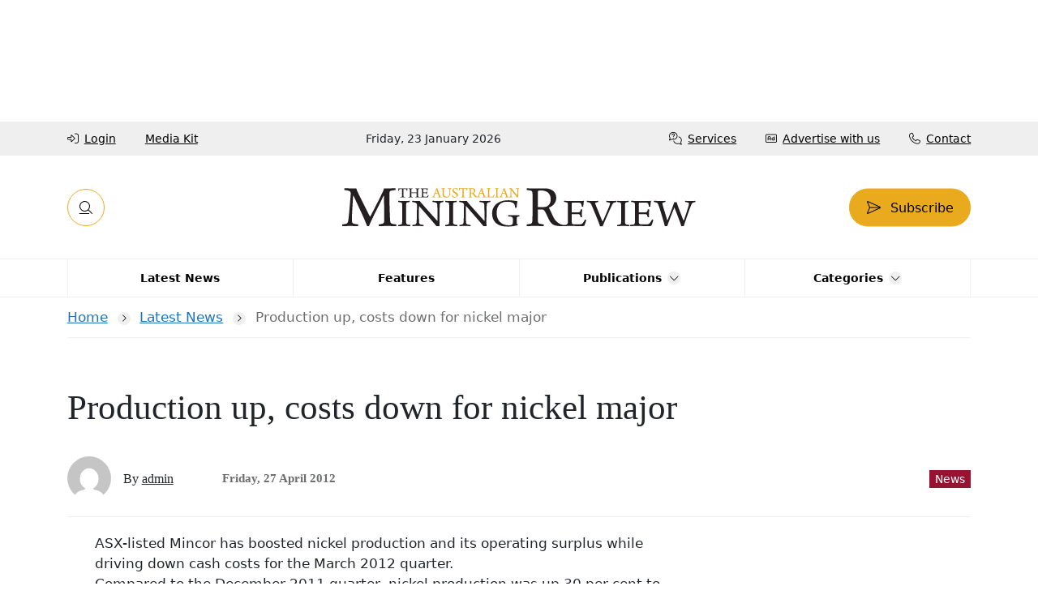

--- FILE ---
content_type: text/html; charset=UTF-8
request_url: https://australianminingreview.com.au/news/production-up-costs-down-for-nickel-major/
body_size: 24033
content:
<!doctype html><html class="no-js aw-theme" lang="en-US"><head><script data-no-optimize="1">var litespeed_docref=sessionStorage.getItem("litespeed_docref");litespeed_docref&&(Object.defineProperty(document,"referrer",{get:function(){return litespeed_docref}}),sessionStorage.removeItem("litespeed_docref"));</script> <meta charset="UTF-8"><meta name="viewport" content="width=device-width, initial-scale=1"><link rel="profile" href="https://gmpg.org/xfn/11"><meta name='robots' content='index, follow, max-image-preview:large, max-snippet:-1, max-video-preview:-1' /> <script data-cfasync="false" data-pagespeed-no-defer>var gtm4wp_datalayer_name = "dataLayer";
	var dataLayer = dataLayer || [];</script> <title>Production up, costs down for nickel major - The Australian Mining Review</title><meta name="description" content="ASX-listed Mincor has boosted nickel production and its operating surplus while driving down cash costs for the March 2012 quarter. Compared to the December 2011 quarter, nickel production was up 30 per cent to 87,696t grading 3.06 per cent nickel for 2683.4t of nickel in ore. Cash costs dropped from $7 per pound of nickel in the December period to $4.96/lb for the three months ending March. Despite lower nickel prices, Mincor’s operating surplus leapt 108 per cent to $14.58 million from $7 million in the December 2011 quarter. The rise in surplus was attributed to higher-grade nickel and increased production levels combined with a reduction in cash costs. Mincor used the surplus to fund its share buyback program, which&hellip;" /><link rel="canonical" href="https://australianminingreview.com.au/news/production-up-costs-down-for-nickel-major/" /><meta property="og:locale" content="en_US" /><meta property="og:type" content="article" /><meta property="og:title" content="Production up, costs down for nickel major" /><meta property="og:description" content="ASX-listed Mincor has boosted nickel production and its operating surplus while driving down cash costs for the March 2012 quarter. Compared to the December 2011 quarter, nickel production was up 30 per cent to 87,696t grading 3.06 per cent nickel for 2683.4t of nickel in ore. Cash costs dropped from $7 per pound of nickel in the December period to $4.96/lb for the three months ending March. Despite lower nickel prices, Mincor’s operating surplus leapt 108 per cent to $14.58 million from $7 million in the December 2011 quarter. The rise in surplus was attributed to higher-grade nickel and increased production levels combined with a reduction in cash costs. Mincor used the surplus to fund its share buyback program, which&hellip;" /><meta property="og:url" content="https://australianminingreview.com.au/news/production-up-costs-down-for-nickel-major/" /><meta property="og:site_name" content="The Australian Mining Review" /><meta property="article:publisher" content="https://www.facebook.com/AustMiningReview" /><meta property="article:published_time" content="2012-04-27T03:17:31+00:00" /><meta property="article:modified_time" content="2025-12-02T08:27:46+00:00" /><meta name="author" content="admin" /><meta name="twitter:card" content="summary_large_image" /><meta name="twitter:creator" content="@AuMiningReview" /><meta name="twitter:site" content="@AuMiningReview" /><meta name="twitter:label1" content="Written by" /><meta name="twitter:data1" content="admin" /><meta name="twitter:label2" content="Est. reading time" /><meta name="twitter:data2" content="1 minute" /> <script type="application/ld+json" class="yoast-schema-graph">{"@context":"https://schema.org","@graph":[{"@type":"Article","@id":"https://australianminingreview.com.au/news/production-up-costs-down-for-nickel-major/#article","isPartOf":{"@id":"https://australianminingreview.com.au/news/production-up-costs-down-for-nickel-major/"},"author":{"name":"admin","@id":"https://australianminingreview.com.au/#/schema/person/3890e5b33169c8299c6d1fbf515e2fdf"},"headline":"Production up, costs down for nickel major","datePublished":"2012-04-27T03:17:31+00:00","dateModified":"2025-12-02T08:27:46+00:00","mainEntityOfPage":{"@id":"https://australianminingreview.com.au/news/production-up-costs-down-for-nickel-major/"},"wordCount":180,"commentCount":0,"publisher":{"@id":"https://australianminingreview.com.au/#organization"},"articleSection":["News"],"inLanguage":"en-US","potentialAction":[{"@type":"CommentAction","name":"Comment","target":["https://australianminingreview.com.au/news/production-up-costs-down-for-nickel-major/#respond"]}],"copyrightYear":"2012","copyrightHolder":{"@id":"https://australianminingreview.com.au/#organization"}},{"@type":"WebPage","@id":"https://australianminingreview.com.au/news/production-up-costs-down-for-nickel-major/","url":"https://australianminingreview.com.au/news/production-up-costs-down-for-nickel-major/","name":"Production up, costs down for nickel major - The Australian Mining Review","isPartOf":{"@id":"https://australianminingreview.com.au/#website"},"datePublished":"2012-04-27T03:17:31+00:00","dateModified":"2025-12-02T08:27:46+00:00","breadcrumb":{"@id":"https://australianminingreview.com.au/news/production-up-costs-down-for-nickel-major/#breadcrumb"},"inLanguage":"en-US","potentialAction":[{"@type":"ReadAction","target":["https://australianminingreview.com.au/news/production-up-costs-down-for-nickel-major/"]}]},{"@type":"BreadcrumbList","@id":"https://australianminingreview.com.au/news/production-up-costs-down-for-nickel-major/#breadcrumb","itemListElement":[{"@type":"ListItem","position":1,"name":"Home","item":"https://australianminingreview.com.au/"},{"@type":"ListItem","position":2,"name":"Latest News","item":"https://australianminingreview.com.au/category/news/"},{"@type":"ListItem","position":3,"name":"Production up, costs down for nickel major"}]},{"@type":"WebSite","@id":"https://australianminingreview.com.au/#website","url":"https://australianminingreview.com.au/","name":"The Australian Mining Review","description":"","publisher":{"@id":"https://australianminingreview.com.au/#organization"},"potentialAction":[{"@type":"SearchAction","target":{"@type":"EntryPoint","urlTemplate":"https://australianminingreview.com.au/?s={search_term_string}"},"query-input":{"@type":"PropertyValueSpecification","valueRequired":true,"valueName":"search_term_string"}}],"inLanguage":"en-US"},{"@type":"Organization","@id":"https://australianminingreview.com.au/#organization","name":"The Australian Mining Review","url":"https://australianminingreview.com.au/","logo":{"@type":"ImageObject","inLanguage":"en-US","@id":"https://australianminingreview.com.au/#/schema/logo/image/","url":"https://australianminingreview.com.au/wp-content/uploads/2025/09/logo.svg","contentUrl":"https://australianminingreview.com.au/wp-content/uploads/2025/09/logo.svg","caption":"The Australian Mining Review"},"image":{"@id":"https://australianminingreview.com.au/#/schema/logo/image/"},"sameAs":["https://www.facebook.com/AustMiningReview","https://x.com/AuMiningReview","https://www.linkedin.com/company/australian-mining-review/"]},{"@type":"Person","@id":"https://australianminingreview.com.au/#/schema/person/3890e5b33169c8299c6d1fbf515e2fdf","name":"admin","image":{"@type":"ImageObject","inLanguage":"en-US","@id":"https://australianminingreview.com.au/#/schema/person/image/","url":"https://australianminingreview.com.au/wp-content/litespeed/avatar/d98f01620007332ec6f8cebe6818cf38.jpg?ver=1769059836","contentUrl":"https://australianminingreview.com.au/wp-content/litespeed/avatar/d98f01620007332ec6f8cebe6818cf38.jpg?ver=1769059836","caption":"admin"},"url":"https://australianminingreview.com.au/author/aussie/"}]}</script> <link rel='dns-prefetch' href='//js-ap1.hs-scripts.com' /><link rel='dns-prefetch' href='//cdnjs.cloudflare.com' /><link rel="alternate" type="application/rss+xml" title="The Australian Mining Review &raquo; Feed" href="https://australianminingreview.com.au/feed/" /><link rel="alternate" type="application/rss+xml" title="The Australian Mining Review &raquo; Comments Feed" href="https://australianminingreview.com.au/comments/feed/" /><link rel="alternate" type="application/rss+xml" title="The Australian Mining Review &raquo; Production up, costs down for nickel major Comments Feed" href="https://australianminingreview.com.au/news/production-up-costs-down-for-nickel-major/feed/" /><link rel="alternate" title="oEmbed (JSON)" type="application/json+oembed" href="https://australianminingreview.com.au/wp-json/oembed/1.0/embed?url=https%3A%2F%2Faustralianminingreview.com.au%2Fnews%2Fproduction-up-costs-down-for-nickel-major%2F" /><link rel="alternate" title="oEmbed (XML)" type="text/xml+oembed" href="https://australianminingreview.com.au/wp-json/oembed/1.0/embed?url=https%3A%2F%2Faustralianminingreview.com.au%2Fnews%2Fproduction-up-costs-down-for-nickel-major%2F&#038;format=xml" />
<script id="austr-ready" type="litespeed/javascript">window.advanced_ads_ready=function(e,a){a=a||"complete";var d=function(e){return"interactive"===a?"loading"!==e:"complete"===e};d(document.readyState)?e():document.addEventListener("readystatechange",(function(a){d(a.target.readyState)&&e()}),{once:"interactive"===a})},window.advanced_ads_ready_queue=window.advanced_ads_ready_queue||[]</script> <style id='wp-img-auto-sizes-contain-inline-css'>img:is([sizes=auto i],[sizes^="auto," i]){contain-intrinsic-size:3000px 1500px}
/*# sourceURL=wp-img-auto-sizes-contain-inline-css */</style><link data-optimized="2" rel="stylesheet" href="https://australianminingreview.com.au/wp-content/litespeed/css/7d2d4c2d9b1983433633a324806383dd.css?ver=9b388" /><style id='global-styles-inline-css'>:root{--wp--preset--aspect-ratio--square: 1;--wp--preset--aspect-ratio--4-3: 4/3;--wp--preset--aspect-ratio--3-4: 3/4;--wp--preset--aspect-ratio--3-2: 3/2;--wp--preset--aspect-ratio--2-3: 2/3;--wp--preset--aspect-ratio--16-9: 16/9;--wp--preset--aspect-ratio--9-16: 9/16;--wp--preset--color--black: #000000;--wp--preset--color--cyan-bluish-gray: #abb8c3;--wp--preset--color--white: #ffffff;--wp--preset--color--pale-pink: #f78da7;--wp--preset--color--vivid-red: #cf2e2e;--wp--preset--color--luminous-vivid-orange: #ff6900;--wp--preset--color--luminous-vivid-amber: #fcb900;--wp--preset--color--light-green-cyan: #7bdcb5;--wp--preset--color--vivid-green-cyan: #00d084;--wp--preset--color--pale-cyan-blue: #8ed1fc;--wp--preset--color--vivid-cyan-blue: #0693e3;--wp--preset--color--vivid-purple: #9b51e0;--wp--preset--gradient--vivid-cyan-blue-to-vivid-purple: linear-gradient(135deg,rgb(6,147,227) 0%,rgb(155,81,224) 100%);--wp--preset--gradient--light-green-cyan-to-vivid-green-cyan: linear-gradient(135deg,rgb(122,220,180) 0%,rgb(0,208,130) 100%);--wp--preset--gradient--luminous-vivid-amber-to-luminous-vivid-orange: linear-gradient(135deg,rgb(252,185,0) 0%,rgb(255,105,0) 100%);--wp--preset--gradient--luminous-vivid-orange-to-vivid-red: linear-gradient(135deg,rgb(255,105,0) 0%,rgb(207,46,46) 100%);--wp--preset--gradient--very-light-gray-to-cyan-bluish-gray: linear-gradient(135deg,rgb(238,238,238) 0%,rgb(169,184,195) 100%);--wp--preset--gradient--cool-to-warm-spectrum: linear-gradient(135deg,rgb(74,234,220) 0%,rgb(151,120,209) 20%,rgb(207,42,186) 40%,rgb(238,44,130) 60%,rgb(251,105,98) 80%,rgb(254,248,76) 100%);--wp--preset--gradient--blush-light-purple: linear-gradient(135deg,rgb(255,206,236) 0%,rgb(152,150,240) 100%);--wp--preset--gradient--blush-bordeaux: linear-gradient(135deg,rgb(254,205,165) 0%,rgb(254,45,45) 50%,rgb(107,0,62) 100%);--wp--preset--gradient--luminous-dusk: linear-gradient(135deg,rgb(255,203,112) 0%,rgb(199,81,192) 50%,rgb(65,88,208) 100%);--wp--preset--gradient--pale-ocean: linear-gradient(135deg,rgb(255,245,203) 0%,rgb(182,227,212) 50%,rgb(51,167,181) 100%);--wp--preset--gradient--electric-grass: linear-gradient(135deg,rgb(202,248,128) 0%,rgb(113,206,126) 100%);--wp--preset--gradient--midnight: linear-gradient(135deg,rgb(2,3,129) 0%,rgb(40,116,252) 100%);--wp--preset--font-size--small: 13px;--wp--preset--font-size--medium: 20px;--wp--preset--font-size--large: 36px;--wp--preset--font-size--x-large: 42px;--wp--preset--spacing--20: 0.44rem;--wp--preset--spacing--30: 0.67rem;--wp--preset--spacing--40: 1rem;--wp--preset--spacing--50: 1.5rem;--wp--preset--spacing--60: 2.25rem;--wp--preset--spacing--70: 3.38rem;--wp--preset--spacing--80: 5.06rem;--wp--preset--shadow--natural: 6px 6px 9px rgba(0, 0, 0, 0.2);--wp--preset--shadow--deep: 12px 12px 50px rgba(0, 0, 0, 0.4);--wp--preset--shadow--sharp: 6px 6px 0px rgba(0, 0, 0, 0.2);--wp--preset--shadow--outlined: 6px 6px 0px -3px rgb(255, 255, 255), 6px 6px rgb(0, 0, 0);--wp--preset--shadow--crisp: 6px 6px 0px rgb(0, 0, 0);}:where(.is-layout-flex){gap: 0.5em;}:where(.is-layout-grid){gap: 0.5em;}body .is-layout-flex{display: flex;}.is-layout-flex{flex-wrap: wrap;align-items: center;}.is-layout-flex > :is(*, div){margin: 0;}body .is-layout-grid{display: grid;}.is-layout-grid > :is(*, div){margin: 0;}:where(.wp-block-columns.is-layout-flex){gap: 2em;}:where(.wp-block-columns.is-layout-grid){gap: 2em;}:where(.wp-block-post-template.is-layout-flex){gap: 1.25em;}:where(.wp-block-post-template.is-layout-grid){gap: 1.25em;}.has-black-color{color: var(--wp--preset--color--black) !important;}.has-cyan-bluish-gray-color{color: var(--wp--preset--color--cyan-bluish-gray) !important;}.has-white-color{color: var(--wp--preset--color--white) !important;}.has-pale-pink-color{color: var(--wp--preset--color--pale-pink) !important;}.has-vivid-red-color{color: var(--wp--preset--color--vivid-red) !important;}.has-luminous-vivid-orange-color{color: var(--wp--preset--color--luminous-vivid-orange) !important;}.has-luminous-vivid-amber-color{color: var(--wp--preset--color--luminous-vivid-amber) !important;}.has-light-green-cyan-color{color: var(--wp--preset--color--light-green-cyan) !important;}.has-vivid-green-cyan-color{color: var(--wp--preset--color--vivid-green-cyan) !important;}.has-pale-cyan-blue-color{color: var(--wp--preset--color--pale-cyan-blue) !important;}.has-vivid-cyan-blue-color{color: var(--wp--preset--color--vivid-cyan-blue) !important;}.has-vivid-purple-color{color: var(--wp--preset--color--vivid-purple) !important;}.has-black-background-color{background-color: var(--wp--preset--color--black) !important;}.has-cyan-bluish-gray-background-color{background-color: var(--wp--preset--color--cyan-bluish-gray) !important;}.has-white-background-color{background-color: var(--wp--preset--color--white) !important;}.has-pale-pink-background-color{background-color: var(--wp--preset--color--pale-pink) !important;}.has-vivid-red-background-color{background-color: var(--wp--preset--color--vivid-red) !important;}.has-luminous-vivid-orange-background-color{background-color: var(--wp--preset--color--luminous-vivid-orange) !important;}.has-luminous-vivid-amber-background-color{background-color: var(--wp--preset--color--luminous-vivid-amber) !important;}.has-light-green-cyan-background-color{background-color: var(--wp--preset--color--light-green-cyan) !important;}.has-vivid-green-cyan-background-color{background-color: var(--wp--preset--color--vivid-green-cyan) !important;}.has-pale-cyan-blue-background-color{background-color: var(--wp--preset--color--pale-cyan-blue) !important;}.has-vivid-cyan-blue-background-color{background-color: var(--wp--preset--color--vivid-cyan-blue) !important;}.has-vivid-purple-background-color{background-color: var(--wp--preset--color--vivid-purple) !important;}.has-black-border-color{border-color: var(--wp--preset--color--black) !important;}.has-cyan-bluish-gray-border-color{border-color: var(--wp--preset--color--cyan-bluish-gray) !important;}.has-white-border-color{border-color: var(--wp--preset--color--white) !important;}.has-pale-pink-border-color{border-color: var(--wp--preset--color--pale-pink) !important;}.has-vivid-red-border-color{border-color: var(--wp--preset--color--vivid-red) !important;}.has-luminous-vivid-orange-border-color{border-color: var(--wp--preset--color--luminous-vivid-orange) !important;}.has-luminous-vivid-amber-border-color{border-color: var(--wp--preset--color--luminous-vivid-amber) !important;}.has-light-green-cyan-border-color{border-color: var(--wp--preset--color--light-green-cyan) !important;}.has-vivid-green-cyan-border-color{border-color: var(--wp--preset--color--vivid-green-cyan) !important;}.has-pale-cyan-blue-border-color{border-color: var(--wp--preset--color--pale-cyan-blue) !important;}.has-vivid-cyan-blue-border-color{border-color: var(--wp--preset--color--vivid-cyan-blue) !important;}.has-vivid-purple-border-color{border-color: var(--wp--preset--color--vivid-purple) !important;}.has-vivid-cyan-blue-to-vivid-purple-gradient-background{background: var(--wp--preset--gradient--vivid-cyan-blue-to-vivid-purple) !important;}.has-light-green-cyan-to-vivid-green-cyan-gradient-background{background: var(--wp--preset--gradient--light-green-cyan-to-vivid-green-cyan) !important;}.has-luminous-vivid-amber-to-luminous-vivid-orange-gradient-background{background: var(--wp--preset--gradient--luminous-vivid-amber-to-luminous-vivid-orange) !important;}.has-luminous-vivid-orange-to-vivid-red-gradient-background{background: var(--wp--preset--gradient--luminous-vivid-orange-to-vivid-red) !important;}.has-very-light-gray-to-cyan-bluish-gray-gradient-background{background: var(--wp--preset--gradient--very-light-gray-to-cyan-bluish-gray) !important;}.has-cool-to-warm-spectrum-gradient-background{background: var(--wp--preset--gradient--cool-to-warm-spectrum) !important;}.has-blush-light-purple-gradient-background{background: var(--wp--preset--gradient--blush-light-purple) !important;}.has-blush-bordeaux-gradient-background{background: var(--wp--preset--gradient--blush-bordeaux) !important;}.has-luminous-dusk-gradient-background{background: var(--wp--preset--gradient--luminous-dusk) !important;}.has-pale-ocean-gradient-background{background: var(--wp--preset--gradient--pale-ocean) !important;}.has-electric-grass-gradient-background{background: var(--wp--preset--gradient--electric-grass) !important;}.has-midnight-gradient-background{background: var(--wp--preset--gradient--midnight) !important;}.has-small-font-size{font-size: var(--wp--preset--font-size--small) !important;}.has-medium-font-size{font-size: var(--wp--preset--font-size--medium) !important;}.has-large-font-size{font-size: var(--wp--preset--font-size--large) !important;}.has-x-large-font-size{font-size: var(--wp--preset--font-size--x-large) !important;}
/*# sourceURL=global-styles-inline-css */</style><style id='classic-theme-styles-inline-css'>/*! This file is auto-generated */
.wp-block-button__link{color:#fff;background-color:#32373c;border-radius:9999px;box-shadow:none;text-decoration:none;padding:calc(.667em + 2px) calc(1.333em + 2px);font-size:1.125em}.wp-block-file__button{background:#32373c;color:#fff;text-decoration:none}
/*# sourceURL=/wp-includes/css/classic-themes.min.css */</style><link rel='stylesheet' id='aw-bootstrap-css' href='https://cdnjs.cloudflare.com/ajax/libs/bootstrap/5.3.8/css/bootstrap.min.css?ver=1.0.0' media='all' /> <script type="litespeed/javascript" data-src="https://australianminingreview.com.au/wp-includes/js/jquery/jquery.min.js" id="jquery-core-js"></script> <script id="advanced-ads-advanced-js-js-extra" type="litespeed/javascript">var advads_options={"blog_id":"1","privacy":{"enabled":!1,"state":"not_needed"}}</script> <link rel="https://api.w.org/" href="https://australianminingreview.com.au/wp-json/" /><link rel="alternate" title="JSON" type="application/json" href="https://australianminingreview.com.au/wp-json/wp/v2/posts/486" /><link rel="EditURI" type="application/rsd+xml" title="RSD" href="https://australianminingreview.com.au/xmlrpc.php?rsd" /><meta name="generator" content="WordPress 6.9" /><link rel='shortlink' href='https://australianminingreview.com.au/?p=486' />
 <script type="litespeed/javascript">!function(f,b,e,v,n,t,s){if(f.fbq)return;n=f.fbq=function(){n.callMethod?n.callMethod.apply(n,arguments):n.queue.push(arguments)};if(!f._fbq)f._fbq=n;n.push=n;n.loaded=!0;n.version='2.0';n.queue=[];t=b.createElement(e);t.async=!0;t.src=v;s=b.getElementsByTagName(e)[0];s.parentNode.insertBefore(t,s)}(window,document,'script','https://connect.facebook.net/en_US/fbevents.js');fbq('init','878297421576393');fbq('track','PageView')</script> <noscript><img height="1" width="1" style="display:none"
src="https://www.facebook.com/tr?id=878297421576393&ev=PageView&noscript=1"
/></noscript>
 <script class="hsq-set-content-id" data-content-id="blog-post" type="litespeed/javascript">var _hsq=_hsq||[];_hsq.push(["setContentType","blog-post"])</script>  <script data-cfasync="false" data-pagespeed-no-defer>var dataLayer_content = {"pagePostType":"post","pagePostType2":"single-post","pageCategory":["news"],"pagePostAuthor":"admin"};
	dataLayer.push( dataLayer_content );</script> <script data-cfasync="false" data-pagespeed-no-defer>(function(w,d,s,l,i){w[l]=w[l]||[];w[l].push({'gtm.start':
new Date().getTime(),event:'gtm.js'});var f=d.getElementsByTagName(s)[0],
j=d.createElement(s),dl=l!='dataLayer'?'&l='+l:'';j.async=true;j.src=
'//www.googletagmanager.com/gtm.js?id='+i+dl;f.parentNode.insertBefore(j,f);
})(window,document,'script','dataLayer','GTM-KMNBCTCS');</script> <script type="litespeed/javascript">advads_items={conditions:{},display_callbacks:{},display_effect_callbacks:{},hide_callbacks:{},backgrounds:{},effect_durations:{},close_functions:{},showed:[]}</script><style type="text/css" id="austr-layer-custom-css"></style><link rel="pingback" href="https://australianminingreview.com.au/xmlrpc.php"><script type="text/javascript" id="hs-script-loader" async defer src="//js.hs-scripts.com/441694066.js"></script><link rel="preconnect" href="https://fonts.googleapis.com"><link rel="preconnect" href="https://fonts.gstatic.com" crossorigin><style id="aw-typography-css">:root{--aw-body-font:"Roboto",sans-serif;--aw-heading-font:"STIX Two Text",serif;}</style> <script type="litespeed/javascript">var advadsCfpQueue=[];var advadsCfpAd=function(adID){if('undefined'===typeof advadsProCfp){advadsCfpQueue.push(adID)}else{advadsProCfp.addElement(adID)}}</script> <link rel="icon" href="https://australianminingreview.com.au/wp-content/uploads/2019/04/AMR-favicon-16x16.png" sizes="32x32" /><link rel="icon" href="https://australianminingreview.com.au/wp-content/uploads/2019/04/AMR-favicon-16x16.png" sizes="192x192" /><link rel="apple-touch-icon" href="https://australianminingreview.com.au/wp-content/uploads/2019/04/AMR-favicon-16x16.png" /><meta name="msapplication-TileImage" content="https://australianminingreview.com.au/wp-content/uploads/2019/04/AMR-favicon-16x16.png" /></head><body class="wp-singular post-template-default single single-post postid-486 single-format-standard wp-custom-logo wp-theme-aw  subscribe-cta--show internal aa-prefix-austr-"><noscript><iframe data-lazyloaded="1" src="about:blank" data-litespeed-src="https://www.googletagmanager.com/ns.html?id=GTM-KMNBCTCS" height="0" width="0" style="display:none;visibility:hidden" aria-hidden="true"></iframe></noscript><div id="page" class="site page"><div id="static-header" class="static-header"><div  class="austr-0e7124f17fa2f1b1181015c3ea657f7f austr-template-header" id="austr-0e7124f17fa2f1b1181015c3ea657f7f"></div><header id="header" class="header"><div class="header-top-wrapper"><div class="container"><div class="header-top"><nav class="nav--left-menu"><ul id="header-top-left-menu" class="nav leftlinks"><li id="menu-item-48945" class="fa-right-to-bracket js--um-login menu-item menu-item-type-post_type menu-item-object-page menu-item-48945"><a href="https://australianminingreview.com.au/login/?source=https://australianminingreview.com.au/news/production-up-costs-down-for-nickel-major/"><span class="text">Login</span></a></li><li id="menu-item-56123" class="menu-item menu-item-type-custom menu-item-object-custom menu-item-56123"><a href="https://australianminingreview.com.au/services/advertise-with-us-today/"><span class="text">Media Kit</span></a></li></ul></nav><div class="date">Friday, 23 January 2026</div><nav class="nav--right-menu"><ul id="header-top-right-menu" class="nav rightlinks quicklinks"><li id="menu-item-48677" class="fa-comments-question menu-item menu-item-type-post_type menu-item-object-page menu-item-48677"><a href="https://australianminingreview.com.au/services/"><span class="text">Services</span></a></li><li id="menu-item-48391" class="fa-rectangle-ad menu-item menu-item-type-post_type menu-item-object-page menu-item-48391"><a href="https://australianminingreview.com.au/services/advertise-with-us-today/"><span class="text">Advertise with us</span></a></li><li id="menu-item-48392" class="fa-phone menu-item menu-item-type-post_type menu-item-object-page menu-item-48392"><a href="https://australianminingreview.com.au/contact-us/"><span class="text">Contact</span></a></li></ul></nav></div></div></div><div class="header-wrapper"><div class="container"><div class="header-inner"><div class="site-branding logo">
<a href="https://australianminingreview.com.au/" class="custom-logo-link" rel="home"><img data-lazyloaded="1" src="[data-uri]" data-src="https://australianminingreview.com.au/wp-content/uploads/2025/09/logo.svg" class="custom-logo" alt="The Australian Mining Review" decoding="async" /></a><p class="site-title sr-only"><a href="https://australianminingreview.com.au/" rel="home">The Australian Mining Review</a></p></div><nav class="actions">
<a href="#menu" id="menutoggle" class="menutoggle" aria-expanded="false">
<span class="sr-only">Menu toggle</span>
</a>
<a href="#" id="searchtoggle" class="searchtoggle" aria-expanded="false">
<span class="sr-only">Search toggle</span>
</a>
<a href="https://australianminingreview.com.au/register/?return_to=https://australianminingreview.com.au/news/production-up-costs-down-for-nickel-major" class="btn btn-primary btn-subscribe">
<span class="text">Subscribe</span>
</a></nav></div></div></div></header><nav id="site-navigation" class="main-navigation navbar navbar-expand-lg navbar-primary" aria-labelledby="navbar-nav"><div class="container"><div id="navbar-nav" class="collapse navbar-collapse"><ul id="primary-menu" class="navbar-nav"><li  id="menu-item-48916" class="menu-item menu-item-type-custom menu-item-object-custom nav-item nav-item-48916 menu-item-depth--0 menu-item--48916"><a href="/category/news" class="nav-link "><span class="text">Latest News</span></a></li><li  id="menu-item-49007" class="menu-item menu-item-type-custom menu-item-object-custom nav-item nav-item-49007 menu-item-depth--0 menu-item--49007"><a href="/category/features/" class="nav-link "><span class="text">Features</span></a></li><li  id="menu-item-10136" class="menu-item menu-item-type-post_type menu-item-object-page menu-item-has-children dropdown nav-item nav-item-10136 menu-item-depth--0 menu-item--10082"><a href="https://australianminingreview.com.au/archive/" class="nav-link  dropdown-toggle" data-bs-toggle="dropdown" aria-haspopup="true" aria-expanded="false" data-bs-auto-close="outside"><span class="text">Publications</span></a><ul class="dropdown-menu  dropdown-menu--depth--0"><li  id="menu-item-10141" class="menu-item menu-item-type-custom menu-item-object-custom nav-item nav-item-10141 menu-item-depth--1 menu-item--10141"><a href="/issue/january-2026/" class="nav-link "><span class="text">Current Issue</span></a></li><li  id="menu-item-18034" class="menu-item menu-item-type-custom menu-item-object-custom nav-item nav-item-18034 menu-item-depth--1 menu-item--18034"><a href="/issue/december-2025/" class="nav-link "><span class="text">Previous Issue</span></a></li><li  id="menu-item-10139" class="menu-item menu-item-type-post_type menu-item-object-page nav-item nav-item-10139 menu-item-depth--1 menu-item--10082"><a href="https://australianminingreview.com.au/archive/" class="nav-link "><span class="text">Archive</span></a></li><li  id="menu-item-20209" class="menu-item menu-item-type-custom menu-item-object-custom nav-item nav-item-20209 menu-item-depth--1 menu-item--20209"><a target="_blank" href="https://mininghandbook.com.au" class="nav-link "><span class="text">Mines and Services Handbook</span></a></li><li  id="menu-item-20210" class="menu-item menu-item-type-custom menu-item-object-custom nav-item nav-item-20210 menu-item-depth--1 menu-item--20210"><a href="https://defencehandbook.com.au" class="nav-link "><span class="text">Defence Handbook</span></a></li></ul></li><li  id="menu-item-48823" class="menu-item menu-item-type-custom menu-item-object-custom menu-item-has-children dropdown nav-item nav-item-48823 menu-item-depth--0 menu-item--48823"><a href="#" class="nav-link  dropdown-toggle" data-bs-toggle="dropdown" aria-haspopup="true" aria-expanded="false" data-bs-auto-close="outside"><span class="text">Categories</span></a><ul class="dropdown-menu  dropdown-menu--depth--0"><li  id="menu-item-48824" class="menu-item menu-item-type-taxonomy menu-item-object-category nav-item nav-item-48824 menu-item-depth--1 menu-item--3693"><a href="https://australianminingreview.com.au/category/politics-regulation/" class="nav-link "><span class="text">Politics &amp; Regulation</span></a></li><li  id="menu-item-48903" class="menu-item menu-item-type-taxonomy menu-item-object-category nav-item nav-item-48903 menu-item-depth--1 menu-item--3694"><a href="https://australianminingreview.com.au/category/economics-commodity-prices/" class="nav-link "><span class="text">Economics &amp; Commodity Prices</span></a></li><li  id="menu-item-48904" class="menu-item menu-item-type-taxonomy menu-item-object-category nav-item nav-item-48904 menu-item-depth--1 menu-item--1438"><a href="https://australianminingreview.com.au/category/international/" class="nav-link "><span class="text">International</span></a></li><li  id="menu-item-48905" class="menu-item menu-item-type-taxonomy menu-item-object-category nav-item nav-item-48905 menu-item-depth--1 menu-item--3695"><a href="https://australianminingreview.com.au/category/projects-operations/" class="nav-link "><span class="text">Projects &amp; Operations</span></a></li><li  id="menu-item-48906" class="menu-item menu-item-type-taxonomy menu-item-object-category nav-item nav-item-48906 menu-item-depth--1 menu-item--3696"><a href="https://australianminingreview.com.au/category/exploration-discovery/" class="nav-link "><span class="text">Exploration &amp; Discovery</span></a></li><li  id="menu-item-48907" class="menu-item menu-item-type-taxonomy menu-item-object-category nav-item nav-item-48907 menu-item-depth--1 menu-item--1437"><a href="https://australianminingreview.com.au/category/technology-innovation/" class="nav-link "><span class="text">Technology &amp; Innovation</span></a></li><li  id="menu-item-48908" class="menu-item menu-item-type-taxonomy menu-item-object-category nav-item nav-item-48908 menu-item-depth--1 menu-item--3697"><a href="https://australianminingreview.com.au/category/people-workforce/" class="nav-link "><span class="text">People &amp; Workforce</span></a></li><li  id="menu-item-48909" class="menu-item menu-item-type-taxonomy menu-item-object-category nav-item nav-item-48909 menu-item-depth--1 menu-item--3698"><a href="https://australianminingreview.com.au/category/procurement-suppliers/" class="nav-link "><span class="text">Procurement &amp; Suppliers</span></a></li><li  id="menu-item-48910" class="menu-item menu-item-type-taxonomy menu-item-object-category nav-item nav-item-48910 menu-item-depth--1 menu-item--3699"><a href="https://australianminingreview.com.au/category/opinion/" class="nav-link "><span class="text">Opinion</span></a></li><li  id="menu-item-56173" class="menu-item menu-item-type-custom menu-item-object-custom nav-item nav-item-56173 menu-item-depth--1 menu-item--56173"><a href="/issue/january-2026/" class="nav-link "><span class="text">Commercial Content</span></a></li></ul></li></ul></div></div></nav><div class="searchbar--offcanvas" role="combobox" aria-expanded="false" aria-hidden="true"><div class="container"><div class="searchbar--panel">
<span class="bg-glass"></span><div class="searchbar--panel-box"><form role="search" class="form search-form" method="get" id="searchform" action="https://australianminingreview.com.au/" autocomplete="off">
<label class="form-label" for="searchfield">Search The Australian Mining Review</label><div id="searchSite" class="input searchSite"><div class="input-wrapper">
<input type="search" value="" name="s" id="searchfield" class="search-field form-control predictive-search" placeholder="Search The Australian Mining Review" />
<button type="button" class="btn-clear"><span class="sr-only">Clear search field</span></button>
<button type="submit" id="searchsubmit" class="btn-search" value="Search" >
<span class="sr-only">Search</span>
</button></div></div></form></div><span role="button" class="close"><span class="sr-only">Close search panel</span></span></div></div></div></div><main id="content" class="site-main"><div class="container"><section class="pagetitlebanner pagetitlebanner--post single-trail-mobile" ><div class="breadcrumb-container"><div class="container"><nav class="breadcrumb" aria-label="Breadcrumb"><span><span><a href="https://australianminingreview.com.au/">Home</a></span> <span class="separator"><span class="text">»</span></span> <span><a href="https://australianminingreview.com.au/category/news/">Latest News</a></span> <span class="separator"><span class="text">»</span></span> <span class="breadcrumb_last" aria-current="page">Production up, costs down for nickel major</span></span></nav></div></div><div class="pagetitlebanner-content-wrapper"><div class="container"><div class="pagetitlebanner-content" ><div><h1>Production up, costs down for nickel major</h1></div></div><div class="author-profile"><div class="author-avatar">
<a href="https://australianminingreview.com.au/author/aussie/">
<img data-lazyloaded="1" src="[data-uri]" data-src="https://gravatar.com/avatar/0ca25646ec573402c25a0ac03b97aff2?s=400&amp;r=G&amp;d=mystery" class="gravatar avatar avatar-200 um-avatar um-avatar-gravatar" width="200" height="200" alt="admin" data-default="https://australianminingreview.com.au/wp-content/plugins/ultimate-member/assets/img/default_avatar.jpg" onerror="if ( ! this.getAttribute('data-load-error') ){ this.setAttribute('data-load-error', '1');this.setAttribute('src', this.getAttribute('data-default'));}" loading="lazy" />                    </a></div><div class="author-info"><h4 class="author-name">
By
<a href="https://australianminingreview.com.au/author/aussie/">admin</a></h4><div class="date">
Friday, 27 April 2012</div><div class="tags"><span class="tag tag--news tag--cat-id-9 tag--parent">News</span></div></div></div></div></div></section><div class="main--row"><div class="main--content"><article id="post-486" class="post-486 post type-post status-publish format-standard hentry category-news"><div class="entry-content"><div class="newsdetail-content"><p>ASX-listed Mincor has boosted nickel production and its operating surplus while driving down cash costs for the March 2012 quarter.<br />
Compared to the December 2011 quarter, nickel production was up 30 per cent to 87,696t grading 3.06 per cent nickel for 2683.4t of nickel in ore. Cash costs dropped from $7 per pound of nickel in the December period to $4.96/lb for the three months ending March.<br />
Despite lower nickel prices, Mincor’s operating surplus leapt 108 per cent to $14.58 million from $7 million in the December 2011 quarter. The rise in surplus was attributed to higher-grade<br />
nickel and increased production levels combined with a reduction in cash costs. Mincor used the surplus to fund its share buyback program, which was implemented in June last year.<br />
During the March 2012 quarter, Mincor bought back almost 1.6 million shares for $1.09 million: bringing its total share buyback investment to $5 million at the quarter’s end. It also had cash on hand of $75.19 million. The company has two nickel operations in WA’s Kambalda region and has been mining in the region since 2001.</p><p>Lorna Seatter</p></div></div></article><section class="aw-layout social-sharer"><div class="container"><div class="socialshare-with-buttons" ><div class="socialshare-wrapper"><div class="title h4">
Share this page</div><div class="sharethis"><ul class="nav"><li>
<button class="button" data-sharer="facebook" data-title="Production up, costs down for nickel major" data-hashtags="" data-url="https://australianminingreview.com.au/news/production-up-costs-down-for-nickel-major/">
<i class="fa-brands fa-facebook-f"></i>
<span class="sr-only">Share on Facebook</span>
</button></li><li>
<button class="button" data-sharer="twitter" data-title="Production up, costs down for nickel major" data-hashtags="" data-url="https://australianminingreview.com.au/news/production-up-costs-down-for-nickel-major/">
<i class="fa-brands fa-twitter"></i>
<span class="sr-only">Share on Twitter</span>
</button></li><li>
<button class="button" data-sharer="pinterest" data-title="Production up, costs down for nickel major" data-hashtags="" data-url="https://australianminingreview.com.au/news/production-up-costs-down-for-nickel-major/">
<i class="fa-brands fa-pinterest-p"></i>
<span class="sr-only">Share on Pinterest</span>
</button></li><li>
<button class="button" data-sharer="whatsapp" data-title="Production up, costs down for nickel major" data-url="https://australianminingreview.com.au/news/production-up-costs-down-for-nickel-major/">
<i class="fa-brands fa-whatsapp"></i>
<span class="sr-only">Share on Whatsapp</span>
</button></li><li>
<button class="button" data-sharer="linkedin" data-title="Production up, costs down for nickel major" data-hashtags="" data-url="https://australianminingreview.com.au/news/production-up-costs-down-for-nickel-major/">
<i class="fa-brands fa-linkedin-in"></i>
<span class="sr-only">Share on LinkedIn</span>
</button></li><li>
<button class="button" data-sharer="email" data-title="Production up, costs down for nickel major" data-url="https://australianminingreview.com.au/news/production-up-costs-down-for-nickel-major/">
<i class="fa-regular fa-link"></i>
<span class="sr-only">Share via Email</span>
</button></li></ul></div></div></div></div></section></div><div class="main--sidebar"><aside id="secondary" class="widget-area"></aside></div></div><section class="aw-layout article-nav"><div class="container"><div class="article-nav-wrapper"><div class="article-nav"><div class="prev"><a href="https://australianminingreview.com.au/legacy/headline/norwich-park-coal-mine-mothballed/" rel="prev">Norwich Park coal mine mothballed</a></div><div class="next"><a href="https://australianminingreview.com.au/news/drug-testing-not-a-wee-issue/" rel="next">Drug testing not a wee issue</a></div></div></div></div></section><section class="aw-layout related-posts"><div class="container"><div ><ul class="nav nav-tabs related-posts-tabs" id="relatedPostsTab" role="tablist"><li class="nav-item" role="presentation">
<button class="nav-link active" id="related-articles-tab" data-bs-toggle="tab" data-bs-target="#related-articles-tab-pane" type="button" role="tab" aria-controls="related-articles-tab-pane" aria-selected="true">Related articles</button></li><li class="nav-item" role="presentation">
<button class="nav-link" id="more-from-author-tab" data-bs-toggle="tab" data-bs-target="#more-from-author-tab-pane" type="button" role="tab" aria-controls="more-from-author-tab-pane" aria-selected="false">More from author</button></li></ul><div class="tab-content related-posts-tab-content" id="relatedPostsTabContent"><div class="tab-pane fade show active" id="related-articles-tab-pane" role="tabpanel" aria-labelledby="related-articles-tab" tabindex="0"><div class="hotboxes-wrapper hotboxes-scrollable"><div class="row row-cols-1 row-cols-md-2 row-cols-lg-4"><div class="col" data-index="1" data-template-part="content-hotbox.php"><article class="card news" data-post-id="31543" data-post-type="post">
<a href="https://australianminingreview.com.au/news/de-grey-to-expand-hemi-gold/"  class="hotbox hotbox-post hotbox-news" aria-label="De Grey to expand Hemi gold. De Grey Mining (ASX: DEG) will expand operations at its Hemi gold deposit in WA following strong results from recent drilling. New results extend mineralisation at the Eagle zone by 200m, with mineralisation still open down plunge and along strike. Discovery and resource extension drilling will continue within the Hemi area and at regional targets. Gorrion and Antwerp will see continued exploration with reverse circulation drilling. De Grey exploration general manager Phil Tornatora says this supports the expansion at Hemi. “Further significant intercepts continue to extend Eagle at depth,” he said. “In addition to potential resource increases, deeper drilling at Hemi will support our conceptual studies into potential underground mining in the future. “Deeper diamond drilling is now focussed on&hellip;"><div class="hotbox-image" data-image-id="31542">
<picture><source media='(min-width: 3840px)' srcset='https://australianminingreview.com.au/wp-content/uploads/2024/06/shutterstock_2299216889-992x556.jpg 1x, https://australianminingreview.com.au/wp-content/uploads/2024/06/shutterstock_2299216889-scaled.jpg 2x'><source media='(min-width: 2560px)' srcset='https://australianminingreview.com.au/wp-content/uploads/2024/06/shutterstock_2299216889-992x556.jpg 1x, https://australianminingreview.com.au/wp-content/uploads/2024/06/shutterstock_2299216889-scaled.jpg 2x'><source media='(min-width: 1920px)' srcset='https://australianminingreview.com.au/wp-content/uploads/2024/06/shutterstock_2299216889-992x556.jpg 1x, https://australianminingreview.com.au/wp-content/uploads/2024/06/shutterstock_2299216889-scaled.jpg 2x'><source media='(min-width: 1400px)' srcset='https://australianminingreview.com.au/wp-content/uploads/2024/06/shutterstock_2299216889-992x556.jpg 1x, https://australianminingreview.com.au/wp-content/uploads/2024/06/shutterstock_2299216889-scaled.jpg 2x'><source media='(min-width: 1200px)' srcset='https://australianminingreview.com.au/wp-content/uploads/2024/06/shutterstock_2299216889-992x556.jpg 1x, https://australianminingreview.com.au/wp-content/uploads/2024/06/shutterstock_2299216889-scaled.jpg 2x'><source media='(min-width: 992px)' srcset='https://australianminingreview.com.au/wp-content/uploads/2024/06/shutterstock_2299216889-992x556.jpg 1x, https://australianminingreview.com.au/wp-content/uploads/2024/06/shutterstock_2299216889-scaled.jpg 2x'><source media='(min-width: 768px)' srcset='https://australianminingreview.com.au/wp-content/uploads/2024/06/shutterstock_2299216889-992x556.jpg 1x, https://australianminingreview.com.au/wp-content/uploads/2024/06/shutterstock_2299216889-scaled.jpg 2x'><source media='(min-width: 576px)' srcset='https://australianminingreview.com.au/wp-content/uploads/2024/06/shutterstock_2299216889-1200x672.jpg 1x, https://australianminingreview.com.au/wp-content/uploads/2024/06/shutterstock_2299216889-scaled.jpg 2x'><source media='(min-width: 360px)' srcset='https://australianminingreview.com.au/wp-content/uploads/2024/06/shutterstock_2299216889-992x556.jpg 1x, https://australianminingreview.com.au/wp-content/uploads/2024/06/shutterstock_2299216889-scaled.jpg 2x'><img data-lazyloaded="1" src="[data-uri]" decoding="async" loading="lazy" data-src="https://australianminingreview.com.au/wp-content/uploads/2024/06/shutterstock_2299216889-992x556.jpg" width="992" height="556" alt="These extensions support the 2023 feasibility study upside and Hemi underground mining concept."></picture><div class="tags sub-categories"><span class=" 000 tag tag--news tag--cat-id-9 tag--parent">News</span></div></div><div class="hotbox-content"><div class="card-body"><h5 class="card-title h4">
De Grey to expand Hemi gold</h5><div class="card-text">
De Grey Mining (ASX: DEG) will expand operations at its Hemi gold deposit in WA following strong results from recent drilling. New results extend mineralisation at the Eagle zone by 200m, with mineralisation still open down plunge and along strike. Discovery and resource extension drilling will continue within the Hemi area and at regional targets. Gorrion and Antwerp will see continued exploration with reverse circulation drilling. De Grey exploration general manager Phil Tornatora says this supports the expansion at Hemi. “Further significant intercepts continue to extend Eagle at depth,” he said. “In addition to potential resource increases, deeper drilling at Hemi will support our conceptual studies into potential underground mining in the future. “Deeper diamond drilling is now focussed on…</div></div><div class="hotbox-footer"><div class="meta"><div class="author">By Chloe Coutinho</div><div class="date">
Thursday, 27 June 2024</div></div>
<span class="btn btn-secondary">
<span class="text">Find out more</span>
</span></div></div>
</a></article></div><div class="col" data-index="2" data-template-part="content-hotbox.php"><article class="card news" data-post-id="45766" data-post-type="post">
<a href="https://australianminingreview.com.au/news/image-celebrates-atlass-successful-debut/"  class="hotbox hotbox-post hotbox-news" aria-label="Image celebrates Atlas’s successful debut. Image Resources (ASX: IMA) has reported a successful Q4 FY25 for its flagship Atlas mineral sands project in WA. During Q4, the project generated positive cashflow of $5m and produced 45,900dmt of heavy mineral concentrate (HMC) from 674,000t of ore processed with shipments totalling 35,359dmt — exceeding forecasts of 30,000-35,000dmt. The company recorded revenue of $22.2m, averaging $624/t, with operating costs totalling $17.1m, averaging $396/t. Image Resources chief executive Patrick Mutz says achieving positive operating cash flow in Atlas’ first quarter of operations gives the team renewed confidence for a strong second half of the year. “Our development team is now focussing on our pipeline of potential development projects to expand our mine development options,” he said. The company maintained&hellip;"><div class="hotbox-image" data-image-id="45767">
<picture><source media='(min-width: 3840px)' srcset='https://australianminingreview.com.au/wp-content/uploads/2025/07/shutterstock_2585583109-2-992x531.jpg 1x, https://australianminingreview.com.au/wp-content/uploads/2025/07/shutterstock_2585583109-2.jpg 2x'><source media='(min-width: 2560px)' srcset='https://australianminingreview.com.au/wp-content/uploads/2025/07/shutterstock_2585583109-2-992x531.jpg 1x, https://australianminingreview.com.au/wp-content/uploads/2025/07/shutterstock_2585583109-2.jpg 2x'><source media='(min-width: 1920px)' srcset='https://australianminingreview.com.au/wp-content/uploads/2025/07/shutterstock_2585583109-2-992x531.jpg 1x, https://australianminingreview.com.au/wp-content/uploads/2025/07/shutterstock_2585583109-2.jpg 2x'><source media='(min-width: 1400px)' srcset='https://australianminingreview.com.au/wp-content/uploads/2025/07/shutterstock_2585583109-2-992x531.jpg 1x, https://australianminingreview.com.au/wp-content/uploads/2025/07/shutterstock_2585583109-2.jpg 2x'><source media='(min-width: 1200px)' srcset='https://australianminingreview.com.au/wp-content/uploads/2025/07/shutterstock_2585583109-2-992x531.jpg 1x, https://australianminingreview.com.au/wp-content/uploads/2025/07/shutterstock_2585583109-2.jpg 2x'><source media='(min-width: 992px)' srcset='https://australianminingreview.com.au/wp-content/uploads/2025/07/shutterstock_2585583109-2-992x531.jpg 1x, https://australianminingreview.com.au/wp-content/uploads/2025/07/shutterstock_2585583109-2.jpg 2x'><source media='(min-width: 768px)' srcset='https://australianminingreview.com.au/wp-content/uploads/2025/07/shutterstock_2585583109-2-992x531.jpg 1x, https://australianminingreview.com.au/wp-content/uploads/2025/07/shutterstock_2585583109-2.jpg 2x'><source media='(min-width: 576px)' srcset='https://australianminingreview.com.au/wp-content/uploads/2025/07/shutterstock_2585583109-2.jpg'><source media='(min-width: 360px)' srcset='https://australianminingreview.com.au/wp-content/uploads/2025/07/shutterstock_2585583109-2-992x531.jpg 1x, https://australianminingreview.com.au/wp-content/uploads/2025/07/shutterstock_2585583109-2.jpg 2x'><img data-lazyloaded="1" src="[data-uri]" decoding="async" loading="lazy" data-src="https://australianminingreview.com.au/wp-content/uploads/2025/07/shutterstock_2585583109-2-992x531.jpg" width="992" height="531" alt="Image celebrates Atlas’s successful debut"></picture><div class="tags sub-categories"><span class=" 000 tag tag--news tag--cat-id-9 tag--parent">News</span></div></div><div class="hotbox-content"><div class="card-body"><h5 class="card-title h4">
Image celebrates Atlas’s successful debut</h5><div class="card-text">
Image Resources (ASX: IMA) has reported a successful Q4 FY25 for its flagship Atlas mineral sands project in WA. During Q4, the project generated positive cashflow of $5m and produced 45,900dmt of heavy mineral concentrate (HMC) from 674,000t of ore processed with shipments totalling 35,359dmt — exceeding forecasts of 30,000-35,000dmt. The company recorded revenue of $22.2m, averaging $624/t, with operating costs totalling $17.1m, averaging $396/t. Image Resources chief executive Patrick Mutz says achieving positive operating cash flow in Atlas’ first quarter of operations gives the team renewed confidence for a strong second half of the year. “Our development team is now focussing on our pipeline of potential development projects to expand our mine development options,” he said. The company maintained…</div></div><div class="hotbox-footer"><div class="meta"><div class="author">By Samantha Bawden</div><div class="date">
Thursday, 31 July 2025</div></div>
<span class="btn btn-secondary">
<span class="text">Find out more</span>
</span></div></div>
</a></article></div><div class="col" data-index="3" data-template-part="content-hotbox.php"><article class="card" data-post-id="13653" data-post-type="post">
<a href="https://australianminingreview.com.au/features/sojitz-coal-full-speed-ahead/"  class="hotbox hotbox-post " aria-label="Sojitz Coal: Full speed ahead. SOJITZ Coal Mining is an Australian subsidiary of Japanese company Sojitz and was established in 2002 as the holding company for its Queensland coal operations. SCM’s span of operations has grown to three Queensland coal mines – Gregory, Minerva and Meteor Downs &#8212; and it has been quietly upgrading these. Sojitz managing director and chief executive Cameron Vorias said the company’s plans to develop its Australian coal mines were progressing well despite some hiccups in thermal coal prices. “Thermal coal prices have been stable but not brilliant,” Mr Vorias said. He said Australian thermal coal prices experienced a difficult market in 2019, when benchmark Australian thermal coal prices endured a steady decline over 2019, falling to US$65/t free-on-board basis Newcastle&hellip;"><div class="hotbox-image" data-image-id="13653">
<picture><source media='(min-width: 3840px)' srcset='https://australianminingreview.com.au/wp-content/uploads/2025/09/placeholder-amr-768x432.jpg 1x, https://australianminingreview.com.au/wp-content/uploads/2025/09/placeholder-amr.jpg 2x'><source media='(min-width: 2560px)' srcset='https://australianminingreview.com.au/wp-content/uploads/2025/09/placeholder-amr-768x432.jpg 1x, https://australianminingreview.com.au/wp-content/uploads/2025/09/placeholder-amr.jpg 2x'><source media='(min-width: 1920px)' srcset='https://australianminingreview.com.au/wp-content/uploads/2025/09/placeholder-amr-768x432.jpg 1x, https://australianminingreview.com.au/wp-content/uploads/2025/09/placeholder-amr.jpg 2x'><source media='(min-width: 1400px)' srcset='https://australianminingreview.com.au/wp-content/uploads/2025/09/placeholder-amr-768x432.jpg 1x, https://australianminingreview.com.au/wp-content/uploads/2025/09/placeholder-amr.jpg 2x'><source media='(min-width: 1200px)' srcset='https://australianminingreview.com.au/wp-content/uploads/2025/09/placeholder-amr-768x432.jpg 1x, https://australianminingreview.com.au/wp-content/uploads/2025/09/placeholder-amr.jpg 2x'><source media='(min-width: 992px)' srcset='https://australianminingreview.com.au/wp-content/uploads/2025/09/placeholder-amr-768x432.jpg 1x, https://australianminingreview.com.au/wp-content/uploads/2025/09/placeholder-amr.jpg 2x'><source media='(min-width: 768px)' srcset='https://australianminingreview.com.au/wp-content/uploads/2025/09/placeholder-amr-768x432.jpg 1x, https://australianminingreview.com.au/wp-content/uploads/2025/09/placeholder-amr.jpg 2x'><source media='(min-width: 576px)' srcset='https://australianminingreview.com.au/wp-content/uploads/2025/09/placeholder-amr-1200x675.jpg 1x, https://australianminingreview.com.au/wp-content/uploads/2025/09/placeholder-amr.jpg 2x'><source media='(min-width: 360px)' srcset='https://australianminingreview.com.au/wp-content/uploads/2025/09/placeholder-amr-768x432.jpg 1x, https://australianminingreview.com.au/wp-content/uploads/2025/09/placeholder-amr.jpg 2x'><img data-lazyloaded="1" src="[data-uri]" decoding="async" loading="lazy" data-src="https://australianminingreview.com.au/wp-content/uploads/2025/09/placeholder-amr-768x432.jpg" width="768" height="432" alt="Sojitz Coal: Full speed ahead"></picture><div class="tags sub-categories"><span class=" 000 tag tag--companies tag--cat-id-1440">Companies</span><span class=" 000 tag tag--features tag--cat-id-5 tag--parent">Features</span></div></div><div class="hotbox-content"><div class="card-body"><h5 class="card-title h4">
Sojitz Coal: Full speed ahead</h5><div class="card-text">
SOJITZ Coal Mining is an Australian subsidiary of Japanese company Sojitz and was established in 2002 as the holding company for its Queensland coal operations. SCM’s span of operations has grown to three Queensland coal mines – Gregory, Minerva and Meteor Downs — and it has been quietly upgrading these. Sojitz managing director and chief executive Cameron Vorias said the company’s plans to develop its Australian coal mines were progressing well despite some hiccups in thermal coal prices. “Thermal coal prices have been stable but not brilliant,” Mr Vorias said. He said Australian thermal coal prices experienced a difficult market in 2019, when benchmark Australian thermal coal prices endured a steady decline over 2019, falling to US$65/t free-on-board basis Newcastle…</div></div><div class="hotbox-footer"><div class="meta"><div class="author">By admin</div><div class="date">
Wednesday, 4 March 2020</div></div>
<span class="btn btn-secondary">
<span class="text">Find out more</span>
</span></div></div>
</a></article></div><div class="col" data-index="4" data-template-part="content-hotbox.php"><article class="card news" data-post-id="31469" data-post-type="post">
<a href="https://australianminingreview.com.au/news/kaiser-reef-to-divest-nsw-exploration-assets-for-up-to-3-62m/"  class="hotbox hotbox-post hotbox-news" aria-label="Kaiser Reef to divest NSW exploration assets for up to $3.62m. Kaiser Reef (ASX: KAU) is set to divest its NSW exploration assets to unlisted public company HearMeOut for up to $3.62m. Kaiser Reef is divesting the Stuart Town group of tenements as well as the Macquarie North tenements. Although the company considers the tenements to be highly prospective for gold mineralisation, it will focus on near-term gold mining growth opportunities across its Victorian production and exploration assets. Kaiser will retain exposure to the NSW projects with a 20% free carried interest until a decision to mine is made. Subject to satisfaction, due diligence, ASX approval, HearMeOut completing a capital raising and various regulatory approvals, Kaiser will receive a $25k exclusivity fee, $1.1m in HearMeOut scrip, $500k reimbursement for past exploration&hellip;"><div class="hotbox-image" data-image-id="31470">
<picture><source media='(min-width: 3840px)' srcset='https://australianminingreview.com.au/wp-content/uploads/2024/06/Gold-768x512.jpg 1x, https://australianminingreview.com.au/wp-content/uploads/2024/06/Gold-1920x1279.jpg 2x'><source media='(min-width: 2560px)' srcset='https://australianminingreview.com.au/wp-content/uploads/2024/06/Gold-768x512.jpg 1x, https://australianminingreview.com.au/wp-content/uploads/2024/06/Gold-1920x1279.jpg 2x'><source media='(min-width: 1920px)' srcset='https://australianminingreview.com.au/wp-content/uploads/2024/06/Gold-768x512.jpg 1x, https://australianminingreview.com.au/wp-content/uploads/2024/06/Gold-1920x1279.jpg 2x'><source media='(min-width: 1400px)' srcset='https://australianminingreview.com.au/wp-content/uploads/2024/06/Gold-768x512.jpg 1x, https://australianminingreview.com.au/wp-content/uploads/2024/06/Gold-1920x1279.jpg 2x'><source media='(min-width: 1200px)' srcset='https://australianminingreview.com.au/wp-content/uploads/2024/06/Gold-768x512.jpg 1x, https://australianminingreview.com.au/wp-content/uploads/2024/06/Gold-1920x1279.jpg 2x'><source media='(min-width: 992px)' srcset='https://australianminingreview.com.au/wp-content/uploads/2024/06/Gold-768x512.jpg 1x, https://australianminingreview.com.au/wp-content/uploads/2024/06/Gold-1920x1279.jpg 2x'><source media='(min-width: 768px)' srcset='https://australianminingreview.com.au/wp-content/uploads/2024/06/Gold-768x512.jpg 1x, https://australianminingreview.com.au/wp-content/uploads/2024/06/Gold-1920x1279.jpg 2x'><source media='(min-width: 576px)' srcset='https://australianminingreview.com.au/wp-content/uploads/2024/06/Gold-992x661.jpg 1x, https://australianminingreview.com.au/wp-content/uploads/2024/06/Gold-scaled.jpg 2x'><source media='(min-width: 360px)' srcset='https://australianminingreview.com.au/wp-content/uploads/2024/06/Gold-768x512.jpg 1x, https://australianminingreview.com.au/wp-content/uploads/2024/06/Gold-1920x1279.jpg 2x'><img data-lazyloaded="1" src="[data-uri]" decoding="async" loading="lazy" data-src="https://australianminingreview.com.au/wp-content/uploads/2024/06/Gold-768x512.jpg" width="768" height="512" alt="The divestment allows Kaiser Reef to focus on its Victorian assets."></picture><div class="tags sub-categories"><span class=" 000 tag tag--news tag--cat-id-9 tag--parent">News</span></div></div><div class="hotbox-content"><div class="card-body"><h5 class="card-title h4">
Kaiser Reef to divest NSW exploration assets for up to $3.62m</h5><div class="card-text">
Kaiser Reef (ASX: KAU) is set to divest its NSW exploration assets to unlisted public company HearMeOut for up to $3.62m. Kaiser Reef is divesting the Stuart Town group of tenements as well as the Macquarie North tenements. Although the company considers the tenements to be highly prospective for gold mineralisation, it will focus on near-term gold mining growth opportunities across its Victorian production and exploration assets. Kaiser will retain exposure to the NSW projects with a 20% free carried interest until a decision to mine is made. Subject to satisfaction, due diligence, ASX approval, HearMeOut completing a capital raising and various regulatory approvals, Kaiser will receive a $25k exclusivity fee, $1.1m in HearMeOut scrip, $500k reimbursement for past exploration…</div></div><div class="hotbox-footer"><div class="meta"><div class="author">By Ashleigh Dorrell</div><div class="date">
Tuesday, 25 June 2024</div></div>
<span class="btn btn-secondary">
<span class="text">Find out more</span>
</span></div></div>
</a></article></div></div></div></div><div class="tab-pane fade" id="more-from-author-tab-pane" role="tabpanel" aria-labelledby="more-from-author-tab" tabindex="0"><div class="hotboxes-wrapper hotboxes-scrollable"><div class="row row-cols-1 row-cols-md-2 row-cols-lg-4"><div class="col" data-index="1" data-template-part="content-hotbox.php"><article class="card news" data-post-id="13637" data-post-type="post">
<a href="https://australianminingreview.com.au/news/caterpillar-first-for-collie/"  class="hotbox hotbox-post hotbox-news" aria-label="Caterpillar first for Collie. LEADING Caterpillar dealer WesTrac is to build a technology training facility in the WA town of Collie focused on providing courses in autonomous operations. The centre will be the only Caterpillar Autonomous Training Facility in the world apart from Caterpillar’s own testing and training ground in Arizona, USA. The facility will be developed on land owned by Bluewaters Farm Holdings in Collie’s Coolangatta Industrial Estate. The project is supported by a grant through the Collie Futures Fund, awarded to WesTrac by the State Government’s Department of Jobs, Tourism, Science and Innovation. The announcement was made at a ground-turning event in Collie attended by WA Premier Mark McGowan, Regional Development Minister Alannah MacTiernan, Collie-Preston MLA Mick Murray and WesTrac CEO Jarvas&hellip;"><div class="hotbox-image" data-image-id="13637">
<picture><source media='(min-width: 3840px)' srcset='https://australianminingreview.com.au/wp-content/uploads/2025/09/placeholder-amr-768x432.jpg 1x, https://australianminingreview.com.au/wp-content/uploads/2025/09/placeholder-amr.jpg 2x'><source media='(min-width: 2560px)' srcset='https://australianminingreview.com.au/wp-content/uploads/2025/09/placeholder-amr-768x432.jpg 1x, https://australianminingreview.com.au/wp-content/uploads/2025/09/placeholder-amr.jpg 2x'><source media='(min-width: 1920px)' srcset='https://australianminingreview.com.au/wp-content/uploads/2025/09/placeholder-amr-768x432.jpg 1x, https://australianminingreview.com.au/wp-content/uploads/2025/09/placeholder-amr.jpg 2x'><source media='(min-width: 1400px)' srcset='https://australianminingreview.com.au/wp-content/uploads/2025/09/placeholder-amr-768x432.jpg 1x, https://australianminingreview.com.au/wp-content/uploads/2025/09/placeholder-amr.jpg 2x'><source media='(min-width: 1200px)' srcset='https://australianminingreview.com.au/wp-content/uploads/2025/09/placeholder-amr-768x432.jpg 1x, https://australianminingreview.com.au/wp-content/uploads/2025/09/placeholder-amr.jpg 2x'><source media='(min-width: 992px)' srcset='https://australianminingreview.com.au/wp-content/uploads/2025/09/placeholder-amr-768x432.jpg 1x, https://australianminingreview.com.au/wp-content/uploads/2025/09/placeholder-amr.jpg 2x'><source media='(min-width: 768px)' srcset='https://australianminingreview.com.au/wp-content/uploads/2025/09/placeholder-amr-768x432.jpg 1x, https://australianminingreview.com.au/wp-content/uploads/2025/09/placeholder-amr.jpg 2x'><source media='(min-width: 576px)' srcset='https://australianminingreview.com.au/wp-content/uploads/2025/09/placeholder-amr-1200x675.jpg 1x, https://australianminingreview.com.au/wp-content/uploads/2025/09/placeholder-amr.jpg 2x'><source media='(min-width: 360px)' srcset='https://australianminingreview.com.au/wp-content/uploads/2025/09/placeholder-amr-768x432.jpg 1x, https://australianminingreview.com.au/wp-content/uploads/2025/09/placeholder-amr.jpg 2x'><img data-lazyloaded="1" src="[data-uri]" decoding="async" loading="lazy" data-src="https://australianminingreview.com.au/wp-content/uploads/2025/09/placeholder-amr-768x432.jpg" width="768" height="432" alt="Caterpillar first for Collie"></picture><div class="tags sub-categories"><span class=" 000 tag tag--news tag--cat-id-9 tag--parent">News</span><span class=" 000 tag tag--technology-innovation tag--cat-id-1437 tag--parent">Technology &amp; Innovation</span></div></div><div class="hotbox-content"><div class="card-body"><h5 class="card-title h4">
Caterpillar first for Collie</h5><div class="card-text">
LEADING Caterpillar dealer WesTrac is to build a technology training facility in the WA town of Collie focused on providing courses in autonomous operations. The centre will be the only Caterpillar Autonomous Training Facility in the world apart from Caterpillar’s own testing and training ground in Arizona, USA. The facility will be developed on land owned by Bluewaters Farm Holdings in Collie’s Coolangatta Industrial Estate. The project is supported by a grant through the Collie Futures Fund, awarded to WesTrac by the State Government’s Department of Jobs, Tourism, Science and Innovation. The announcement was made at a ground-turning event in Collie attended by WA Premier Mark McGowan, Regional Development Minister Alannah MacTiernan, Collie-Preston MLA Mick Murray and WesTrac CEO Jarvas…</div></div><div class="hotbox-footer"><div class="meta"><div class="author">By admin</div><div class="date">
Saturday, 15 February 2020</div></div>
<span class="btn btn-secondary">
<span class="text">Find out more</span>
</span></div></div>
</a></article></div><div class="col" data-index="2" data-template-part="content-hotbox.php"><article class="card news" data-post-id="9372" data-post-type="post">
<a href="https://australianminingreview.com.au/news/commodity-focus-iron-ore/"  class="hotbox hotbox-post hotbox-news" aria-label="Commodity Focus: Iron Ore. BY ELIZABETH FABRI WHILE iron ore prices are set to slump in the coming years, Australia’s big four players – BHP, Rio Tinto, FMG and Hancock Prospecting – remain confident, pouring capital into new projects to sustain and bolster production post-2020. IRON ore exports hit a new record in FY18, reaching an impressive 849 million tonnes; up 3.8 per cent from the previous year. This number is forecast to rise again, increasing by a further 2.3 per cent to 869mt in FY19, and up to 878mt in FY20, according to the September instalment of the Resources and Energy Quarterly report. The higher export volumes will be brought on by continued efficiencies across the majors’ operations including the introduction of autonomous&hellip;"><div class="hotbox-image" data-image-id="9372">
<picture><source media='(min-width: 3840px)' srcset='https://australianminingreview.com.au/wp-content/uploads/2025/09/placeholder-amr-768x432.jpg 1x, https://australianminingreview.com.au/wp-content/uploads/2025/09/placeholder-amr.jpg 2x'><source media='(min-width: 2560px)' srcset='https://australianminingreview.com.au/wp-content/uploads/2025/09/placeholder-amr-768x432.jpg 1x, https://australianminingreview.com.au/wp-content/uploads/2025/09/placeholder-amr.jpg 2x'><source media='(min-width: 1920px)' srcset='https://australianminingreview.com.au/wp-content/uploads/2025/09/placeholder-amr-768x432.jpg 1x, https://australianminingreview.com.au/wp-content/uploads/2025/09/placeholder-amr.jpg 2x'><source media='(min-width: 1400px)' srcset='https://australianminingreview.com.au/wp-content/uploads/2025/09/placeholder-amr-768x432.jpg 1x, https://australianminingreview.com.au/wp-content/uploads/2025/09/placeholder-amr.jpg 2x'><source media='(min-width: 1200px)' srcset='https://australianminingreview.com.au/wp-content/uploads/2025/09/placeholder-amr-768x432.jpg 1x, https://australianminingreview.com.au/wp-content/uploads/2025/09/placeholder-amr.jpg 2x'><source media='(min-width: 992px)' srcset='https://australianminingreview.com.au/wp-content/uploads/2025/09/placeholder-amr-768x432.jpg 1x, https://australianminingreview.com.au/wp-content/uploads/2025/09/placeholder-amr.jpg 2x'><source media='(min-width: 768px)' srcset='https://australianminingreview.com.au/wp-content/uploads/2025/09/placeholder-amr-768x432.jpg 1x, https://australianminingreview.com.au/wp-content/uploads/2025/09/placeholder-amr.jpg 2x'><source media='(min-width: 576px)' srcset='https://australianminingreview.com.au/wp-content/uploads/2025/09/placeholder-amr-1200x675.jpg 1x, https://australianminingreview.com.au/wp-content/uploads/2025/09/placeholder-amr.jpg 2x'><source media='(min-width: 360px)' srcset='https://australianminingreview.com.au/wp-content/uploads/2025/09/placeholder-amr-768x432.jpg 1x, https://australianminingreview.com.au/wp-content/uploads/2025/09/placeholder-amr.jpg 2x'><img data-lazyloaded="1" src="[data-uri]" decoding="async" loading="lazy" data-src="https://australianminingreview.com.au/wp-content/uploads/2025/09/placeholder-amr-768x432.jpg" width="768" height="432" alt="Commodity Focus: Iron Ore"></picture><div class="tags sub-categories"><span class=" 000 tag tag--commodities tag--cat-id-1436">Commodities</span><span class=" 000 tag tag--news tag--cat-id-9 tag--parent">News</span></div></div><div class="hotbox-content"><div class="card-body"><h5 class="card-title h4">
Commodity Focus: Iron Ore</h5><div class="card-text">
BY ELIZABETH FABRI WHILE iron ore prices are set to slump in the coming years, Australia’s big four players – BHP, Rio Tinto, FMG and Hancock Prospecting – remain confident, pouring capital into new projects to sustain and bolster production post-2020. IRON ore exports hit a new record in FY18, reaching an impressive 849 million tonnes; up 3.8 per cent from the previous year. This number is forecast to rise again, increasing by a further 2.3 per cent to 869mt in FY19, and up to 878mt in FY20, according to the September instalment of the Resources and Energy Quarterly report. The higher export volumes will be brought on by continued efficiencies across the majors’ operations including the introduction of autonomous…</div></div><div class="hotbox-footer"><div class="meta"><div class="author">By admin</div><div class="date">
Monday, 29 October 2018</div></div>
<span class="btn btn-secondary">
<span class="text">Find out more</span>
</span></div></div>
</a></article></div><div class="col" data-index="3" data-template-part="content-hotbox.php"><article class="card news" data-post-id="2561" data-post-type="post">
<a href="https://australianminingreview.com.au/news/rio-backflips-on-diamond-asset-sell-off/"  class="hotbox hotbox-post hotbox-news" aria-label="Rio backflips on diamond asset sell-off. MINERAL giant Rio Tinto has reversed its decision to sell out of the diamond trade after announcing the plans in March last year. Although the company cited “robust” market fundamentals for the move, the business sphere has had mixed reactions regarding Rio’s primary motivation for the strategy change. Maintaining fully integrated diamond mining units within Australia, Canada, Zimbabwe and India – including mining, cutting and polishing and marketing and sales of the precious stone – Rio Tinto was understood to have been considering a $2 billion float of diamonds assets across these countries. However, the company announced in late June it would conserve its diamond interests, and pulled its assets from the market arena. Some analysts have interpreted the move&hellip;"><div class="hotbox-image" data-image-id="2561">
<picture><source media='(min-width: 3840px)' srcset='https://australianminingreview.com.au/wp-content/uploads/2025/09/placeholder-amr-768x432.jpg 1x, https://australianminingreview.com.au/wp-content/uploads/2025/09/placeholder-amr.jpg 2x'><source media='(min-width: 2560px)' srcset='https://australianminingreview.com.au/wp-content/uploads/2025/09/placeholder-amr-768x432.jpg 1x, https://australianminingreview.com.au/wp-content/uploads/2025/09/placeholder-amr.jpg 2x'><source media='(min-width: 1920px)' srcset='https://australianminingreview.com.au/wp-content/uploads/2025/09/placeholder-amr-768x432.jpg 1x, https://australianminingreview.com.au/wp-content/uploads/2025/09/placeholder-amr.jpg 2x'><source media='(min-width: 1400px)' srcset='https://australianminingreview.com.au/wp-content/uploads/2025/09/placeholder-amr-768x432.jpg 1x, https://australianminingreview.com.au/wp-content/uploads/2025/09/placeholder-amr.jpg 2x'><source media='(min-width: 1200px)' srcset='https://australianminingreview.com.au/wp-content/uploads/2025/09/placeholder-amr-768x432.jpg 1x, https://australianminingreview.com.au/wp-content/uploads/2025/09/placeholder-amr.jpg 2x'><source media='(min-width: 992px)' srcset='https://australianminingreview.com.au/wp-content/uploads/2025/09/placeholder-amr-768x432.jpg 1x, https://australianminingreview.com.au/wp-content/uploads/2025/09/placeholder-amr.jpg 2x'><source media='(min-width: 768px)' srcset='https://australianminingreview.com.au/wp-content/uploads/2025/09/placeholder-amr-768x432.jpg 1x, https://australianminingreview.com.au/wp-content/uploads/2025/09/placeholder-amr.jpg 2x'><source media='(min-width: 576px)' srcset='https://australianminingreview.com.au/wp-content/uploads/2025/09/placeholder-amr-1200x675.jpg 1x, https://australianminingreview.com.au/wp-content/uploads/2025/09/placeholder-amr.jpg 2x'><source media='(min-width: 360px)' srcset='https://australianminingreview.com.au/wp-content/uploads/2025/09/placeholder-amr-768x432.jpg 1x, https://australianminingreview.com.au/wp-content/uploads/2025/09/placeholder-amr.jpg 2x'><img data-lazyloaded="1" src="[data-uri]" decoding="async" loading="lazy" data-src="https://australianminingreview.com.au/wp-content/uploads/2025/09/placeholder-amr-768x432.jpg" width="768" height="432" alt="Rio backflips on diamond asset sell-off"></picture><div class="tags sub-categories"><span class=" 000 tag tag--news tag--cat-id-9 tag--parent">News</span></div></div><div class="hotbox-content"><div class="card-body"><h5 class="card-title h4">
Rio backflips on diamond asset sell-off</h5><div class="card-text">
MINERAL giant Rio Tinto has reversed its decision to sell out of the diamond trade after announcing the plans in March last year. Although the company cited “robust” market fundamentals for the move, the business sphere has had mixed reactions regarding Rio’s primary motivation for the strategy change. Maintaining fully integrated diamond mining units within Australia, Canada, Zimbabwe and India – including mining, cutting and polishing and marketing and sales of the precious stone – Rio Tinto was understood to have been considering a $2 billion float of diamonds assets across these countries. However, the company announced in late June it would conserve its diamond interests, and pulled its assets from the market arena. Some analysts have interpreted the move…</div></div><div class="hotbox-footer"><div class="meta"><div class="author">By admin</div><div class="date">
Wednesday, 14 August 2013</div></div>
<span class="btn btn-secondary">
<span class="text">Find out more</span>
</span></div></div>
</a></article></div><div class="col" data-index="4" data-template-part="content-hotbox.php"><article class="card news" data-post-id="2197" data-post-type="post">
<a href="https://australianminingreview.com.au/news/online-mentor-program-to-benefit-women-in-mining/"  class="hotbox hotbox-post hotbox-news" aria-label="Online mentor program to benefit women in mining. THE Australian mining industry’s first dedicated virtual mentoring program is expected to benefit women working across the sector nationwide. Launched on 20 February by the Australian Women in Resources Alliance (AWRA), the e-mentoring program would connect experienced mining, oil and gas professionals with women in earlier phases of their careers. The program would be delivered by resource industry employer group AMMA, with support from the Australian Government under the National Resource Sector Workforce Strategy. AMMA director of group services Tara Diamond said the first round of e-mentoring partnerships had started, with both men and women mentors providing guidance to women seeking to further their resource careers. “The AWRA e-mentoring program is a key part of AWRA’s wider strategy to increase&hellip;"><div class="hotbox-image" data-image-id="2197">
<picture><source media='(min-width: 3840px)' srcset='https://australianminingreview.com.au/wp-content/uploads/2025/09/placeholder-amr-768x432.jpg 1x, https://australianminingreview.com.au/wp-content/uploads/2025/09/placeholder-amr.jpg 2x'><source media='(min-width: 2560px)' srcset='https://australianminingreview.com.au/wp-content/uploads/2025/09/placeholder-amr-768x432.jpg 1x, https://australianminingreview.com.au/wp-content/uploads/2025/09/placeholder-amr.jpg 2x'><source media='(min-width: 1920px)' srcset='https://australianminingreview.com.au/wp-content/uploads/2025/09/placeholder-amr-768x432.jpg 1x, https://australianminingreview.com.au/wp-content/uploads/2025/09/placeholder-amr.jpg 2x'><source media='(min-width: 1400px)' srcset='https://australianminingreview.com.au/wp-content/uploads/2025/09/placeholder-amr-768x432.jpg 1x, https://australianminingreview.com.au/wp-content/uploads/2025/09/placeholder-amr.jpg 2x'><source media='(min-width: 1200px)' srcset='https://australianminingreview.com.au/wp-content/uploads/2025/09/placeholder-amr-768x432.jpg 1x, https://australianminingreview.com.au/wp-content/uploads/2025/09/placeholder-amr.jpg 2x'><source media='(min-width: 992px)' srcset='https://australianminingreview.com.au/wp-content/uploads/2025/09/placeholder-amr-768x432.jpg 1x, https://australianminingreview.com.au/wp-content/uploads/2025/09/placeholder-amr.jpg 2x'><source media='(min-width: 768px)' srcset='https://australianminingreview.com.au/wp-content/uploads/2025/09/placeholder-amr-768x432.jpg 1x, https://australianminingreview.com.au/wp-content/uploads/2025/09/placeholder-amr.jpg 2x'><source media='(min-width: 576px)' srcset='https://australianminingreview.com.au/wp-content/uploads/2025/09/placeholder-amr-1200x675.jpg 1x, https://australianminingreview.com.au/wp-content/uploads/2025/09/placeholder-amr.jpg 2x'><source media='(min-width: 360px)' srcset='https://australianminingreview.com.au/wp-content/uploads/2025/09/placeholder-amr-768x432.jpg 1x, https://australianminingreview.com.au/wp-content/uploads/2025/09/placeholder-amr.jpg 2x'><img data-lazyloaded="1" src="[data-uri]" decoding="async" loading="lazy" data-src="https://australianminingreview.com.au/wp-content/uploads/2025/09/placeholder-amr-768x432.jpg" width="768" height="432" alt="Online mentor program to benefit women in mining"></picture><div class="tags sub-categories"><span class=" 000 tag tag--news tag--cat-id-9 tag--parent">News</span></div></div><div class="hotbox-content"><div class="card-body"><h5 class="card-title h4">
Online mentor program to benefit women in mining</h5><div class="card-text">
THE Australian mining industry’s first dedicated virtual mentoring program is expected to benefit women working across the sector nationwide. Launched on 20 February by the Australian Women in Resources Alliance (AWRA), the e-mentoring program would connect experienced mining, oil and gas professionals with women in earlier phases of their careers. The program would be delivered by resource industry employer group AMMA, with support from the Australian Government under the National Resource Sector Workforce Strategy. AMMA director of group services Tara Diamond said the first round of e-mentoring partnerships had started, with both men and women mentors providing guidance to women seeking to further their resource careers. “The AWRA e-mentoring program is a key part of AWRA’s wider strategy to increase…</div></div><div class="hotbox-footer"><div class="meta"><div class="author">By admin</div><div class="date">
Thursday, 28 February 2013</div></div>
<span class="btn btn-secondary">
<span class="text">Find out more</span>
</span></div></div>
</a></article></div></div></div></div></div></div></div></section></div></main><div class="footer-extended"><div class="footer-extended-wrapper footer-extended-content-wrapper"><div class="container"><div class="footer-extended-content site-branding-logo"><div class="site-branding logo">
<a href="https://australianminingreview.com.au/" class="custom-logo-link" rel="home"><img data-lazyloaded="1" src="[data-uri]" data-src="https://australianminingreview.com.au/wp-content/uploads/2025/09/logo.svg" class="custom-logo" alt="The Australian Mining Review" decoding="async" /></a></div><nav class="nav"><ul class="nav nav-icon nav-icon--sociallinks"><li class="social-link"><span class="icon--wrapper"><span class="svg-icon"><svg xmlns="http://www.w3.org/2000/svg" viewBox="0 0 448 512"><path d="M100.28 448H7.4V148.9h92.88zM53.79 108.1C24.09 108.1 0 83.5 0 53.8a53.79 53.79 0 0 1 107.58 0c0 29.7-24.1 54.3-53.79 54.3zM447.9 448h-92.68V302.4c0-34.7-.7-79.2-48.29-79.2-48.29 0-55.69 37.7-55.69 76.7V448h-92.78V148.9h89.08v40.8h1.3c12.4-23.5 42.69-48.3 87.88-48.3 94 0 111.28 61.9 111.28 142.3V448z"/></svg></span> <a href="https://au.linkedin.com/company/australian-mining-review" target="_blank"> <span class="text">Follow us on LinkedIn</span> </a></span></li><li class="social-link"><span class="icon--wrapper"><span class="svg-icon"><svg xmlns="http://www.w3.org/2000/svg" viewBox="0 0 576 512"><path d="M549.655 124.083c-6.281-23.65-24.787-42.276-48.284-48.597C458.781 64 288 64 288 64S117.22 64 74.629 75.486c-23.497 6.322-42.003 24.947-48.284 48.597-11.412 42.867-11.412 132.305-11.412 132.305s0 89.438 11.412 132.305c6.281 23.65 24.787 41.5 48.284 47.821C117.22 448 288 448 288 448s170.78 0 213.371-11.486c23.497-6.321 42.003-24.171 48.284-47.821 11.412-42.867 11.412-132.305 11.412-132.305s0-89.438-11.412-132.305zm-317.51 213.508V175.185l142.739 81.205-142.739 81.201z"/></svg></span> <a href="https://www.youtube.com/@australianminingreview" target="_blank"> <span class="text">Follow us on YouTube</span> </a></span></li><li class="social-link"><span class="icon--wrapper"><span class="svg-icon"><svg xmlns="http://www.w3.org/2000/svg" viewBox="0 0 320 512"><path d="M80 299.3V512H196V299.3h86.5l18-97.8H196V166.9c0-51.7 20.3-71.5 72.7-71.5c16.3 0 29.4 .4 37 1.2V7.9C291.4 4 256.4 0 236.2 0C129.3 0 80 50.5 80 159.4v42.1H14v97.8H80z"/></svg></span> <a href="https://www.facebook.com/AustMiningReview/" target="_blank"> <span class="text">Follow us on Facebook</span> </a></span></li><li class="social-link"><span class="icon--wrapper"><span class="svg-icon"><svg xmlns="http://www.w3.org/2000/svg" viewBox="0 0 448 512"><path d="M224.1 141c-63.6 0-114.9 51.3-114.9 114.9s51.3 114.9 114.9 114.9S339 319.5 339 255.9 287.7 141 224.1 141zm0 189.6c-41.1 0-74.7-33.5-74.7-74.7s33.5-74.7 74.7-74.7 74.7 33.5 74.7 74.7-33.6 74.7-74.7 74.7zm146.4-194.3c0 14.9-12 26.8-26.8 26.8-14.9 0-26.8-12-26.8-26.8s12-26.8 26.8-26.8 26.8 12 26.8 26.8zm76.1 27.2c-1.7-35.9-9.9-67.7-36.2-93.9-26.2-26.2-58-34.4-93.9-36.2-37-2.1-147.9-2.1-184.9 0-35.8 1.7-67.6 9.9-93.9 36.1s-34.4 58-36.2 93.9c-2.1 37-2.1 147.9 0 184.9 1.7 35.9 9.9 67.7 36.2 93.9s58 34.4 93.9 36.2c37 2.1 147.9 2.1 184.9 0 35.9-1.7 67.7-9.9 93.9-36.2 26.2-26.2 34.4-58 36.2-93.9 2.1-37 2.1-147.8 0-184.8zM398.8 388c-7.8 19.6-22.9 34.7-42.6 42.6-29.5 11.7-99.5 9-132.1 9s-102.7 2.6-132.1-9c-19.6-7.8-34.7-22.9-42.6-42.6-11.7-29.5-9-99.5-9-132.1s-2.6-102.7 9-132.1c7.8-19.6 22.9-34.7 42.6-42.6 29.5-11.7 99.5-9 132.1-9s102.7-2.6 132.1 9c19.6 7.8 34.7 22.9 42.6 42.6 11.7 29.5 9 99.5 9 132.1s2.7 102.7-9 132.1z"/></svg></span> <a href="https://www.instagram.com/australianminingreview/" target="_blank"> <span class="text">Follow us on Instagram</span> </a></span></li><li class="social-link"><span class="icon--wrapper"><span class="svg-icon"><svg xmlns="http://www.w3.org/2000/svg" viewBox="0 0 512 512"><path d="M389.2 48h70.6L305.6 224.2 487 464H345L233.7 318.6 106.5 464H35.8L200.7 275.5 26.8 48H172.4L272.9 180.9 389.2 48zM364.4 421.8h39.1L151.1 88h-42L364.4 421.8z"/></svg></span> <a href="https://x.com/AuMiningReview" target="_blank"> <span class="text">Follow us on X</span> </a></span></li><li class="social-link"><span class="icon--wrapper"><span class="svg-icon"><svg xmlns="http://www.w3.org/2000/svg" viewBox="0 0 384 512"><path d="M204 6.5C101.4 6.5 0 74.9 0 185.6 0 256 39.6 296 63.6 296c9.9 0 15.6-27.6 15.6-35.4 0-9.3-23.7-29.1-23.7-67.8 0-80.4 61.2-137.4 140.4-137.4 68.1 0 118.5 38.7 118.5 109.8 0 53.1-21.3 152.7-90.3 152.7-24.9 0-46.2-18-46.2-43.8 0-37.8 26.4-74.4 26.4-113.4 0-66.2-93.9-54.2-93.9 25.8 0 16.8 2.1 35.4 9.6 50.7-13.8 59.4-42 147.9-42 209.1 0 18.9 2.7 37.5 4.5 56.4 3.4 3.8 1.7 3.4 6.9 1.5 50.4-69 48.6-82.5 71.4-172.8 12.3 23.4 44.1 36 69.3 36 106.2 0 153.9-103.5 153.9-196.8C384 71.3 298.2 6.5 204 6.5z"/></svg></span> <a href="https://www.pinterest.com.au/australianminingreview/" target="_blank"> <span class="text">Follow us on Pinterest</span> </a></span></li><li class="social-link"><span class="icon--wrapper"><span class="svg-icon"><svg xmlns="http://www.w3.org/2000/svg" viewBox="0 0 448 512"><path d="M448,209.91a210.06,210.06,0,0,1-122.77-39.25V349.38A162.55,162.55,0,1,1,185,188.31V278.2a74.62,74.62,0,1,0,52.23,71.18V0l88,0a121.18,121.18,0,0,0,1.86,22.17h0A122.18,122.18,0,0,0,381,102.39a121.43,121.43,0,0,0,67,20.14Z"/></svg></span> <a href="https://www.tiktok.com/@australianminingreview" target="_blank"> <span class="text">Follow us on TikTok</span> </a></span></li></ul></nav></div></div></div><div class="footer-extended-wrapper footer-extended-grid-wrapper"><div class="container"><div class="footer-extended-grid"><div class="row row-cols-1 row-cols-lg-2"><div class="col"><div class="widget-panel"><nav class="menu-footer-menu-container"><ul id="menu-footer-menu" class="nav"><li id="menu-item-48453" class="menu-item menu-item-type-taxonomy menu-item-object-category current-post-ancestor current-menu-parent current-post-parent menu-item-48453"><a href="https://australianminingreview.com.au/category/news/"><span>News</span></a></li><li id="menu-item-48454" class="menu-item menu-item-type-taxonomy menu-item-object-category menu-item-48454"><a href="https://australianminingreview.com.au/category/features/"><span>Features</span></a></li><li id="menu-item-48456" class="menu-item menu-item-type-post_type menu-item-object-page menu-item-48456"><a href="https://australianminingreview.com.au/archive/"><span>Publications</span></a></li><li id="menu-item-48457" class="menu-item menu-item-type-custom menu-item-object-custom menu-item-48457"><a target="_blank" href="https://australianminingreview.com.au/services/advertise-with-us-today/"><span>Media Kit</span></a></li><li id="menu-item-48458" class="menu-item menu-item-type-post_type menu-item-object-page menu-item-48458"><a href="https://australianminingreview.com.au/advertise/"><span>Advertise</span></a></li><li id="menu-item-48459" class="menu-item menu-item-type-post_type menu-item-object-page menu-item-48459"><a href="https://australianminingreview.com.au/contact-us/"><span>Contact us</span></a></li></ul></nav></div></div><div class="col"><h4 class="widget-title">The Australian Mining Review</h4><div class="widget-panel"><nav class="nav"><ul class="nav nav-icon"><li><span class="svg-icon"><svg xmlns="http://www.w3.org/2000/svg" viewBox="0 0 640 640"><path fill="currentColor" d="M576 90.7C576 85.1 573.1 80 568.4 77.1C563.7 74.2 557.8 73.9 552.8 76.4L416.9 144.7L242.6 86.6C231.1 82.8 218.6 83.4 207.6 88.4L73.4 149.3C67.7 151.9 64 157.6 64 163.9L64 549.3C64 554.9 66.9 560 71.6 562.9C76.3 565.8 82.2 566.1 87.2 563.6L223.1 495.2L397.4 553.3L398 553.5C394.3 547.9 390.7 542.2 387.2 536.4C382.5 528.6 377.8 520.3 373.4 511.6L240 467.1L240 119.4L400 172.7L400 282.1C409.7 273.5 420.5 266 432 259.9L432 172.9L544 116.5L544 242.9C555.1 245 565.8 248.2 576 252.4L576 90.6zM208 467L96 523.4L96 174.2L208 123.4L208 467zM424 405.9C424 359 462.9 320 512 320C561.1 320 600 359 600 405.9C600 431.5 587.6 463 568.2 495.3C550.2 525.2 528.3 552.4 512 571.1C495.6 552.4 473.8 525.3 455.8 495.3C436.4 463 424 431.5 424 405.9zM512 288C445.7 288 392 340.8 392 405.9C392 474.8 456.1 556.3 490.6 595.2C502.2 608.2 521.9 608.2 533.5 595.2C568 556.3 632.1 474.8 632.1 405.9C632.1 340.8 578.4 288 512.1 288z"/></svg></span> <a href="https://maps.app.goo.gl/eFPD7vgvtpnwqaMLA" target="_blank" aria-label="Opens in a new window"> <span>134A Charles St, West Perth, WA 6005</span> </a></li><li><span class="svg-icon"><svg xmlns="http://www.w3.org/2000/svg" viewBox="0 0 640 640"><path fill="currentColor" d="M208.4 106.7C205 98.7 196.2 94.4 187.8 96.6L181.1 98.4C127.9 113 86.1 163.1 98.2 221.4C131.6 382 258.1 508.4 418.7 541.9C476.9 554 527.1 512.2 541.6 458.9L543.4 452.2C545.7 443.8 541.4 435 533.3 431.6L440 392.7C432.9 389.8 424.8 391.8 419.9 397.7L383.3 442.4C378.6 448.1 370.7 449.9 364.1 446.7C289.1 411.1 229.1 349.1 196 272.7C193.2 266.1 195 258.5 200.6 254L242.2 219.9C248.1 215.1 250.2 206.9 247.2 199.8L208.4 106.7zM179.4 65.8C203.3 59.3 228.4 71.5 237.9 94.4L276.8 187.7C285.2 207.8 279.4 231.1 262.5 244.9L230.4 271.2C259.4 331.7 307.5 381.4 366.7 412.5L395.2 377.6C409 360.7 432.2 354.9 452.4 363.3L545.7 402.2C568.6 411.7 580.8 436.8 574.3 460.7L572.5 467.4C554.8 532.3 491.2 589.6 412.2 573.2C239.1 537.2 102.9 401 66.9 227.9C50.4 148.8 107.7 85.3 172.7 67.6L179.4 65.8z"/></svg></span> <a href="tel:+61863140301" target="_self" aria-label="Opens in a new window"> <span>+61 8 6314 0301</span> </a></li></ul></nav></div></div></div></div></div></div></div><footer id="colophon" class="site-footer footer"><div class="container"><div class="footer-wrapper"><div class="footer-copyrights"><div class="container"><div class="footer-copyrights--panel">
<span>
© Copyright 2026 - The Australian Mining Review							</span><nav class="menu-footer-quick-links-container"><ul id="footer-site-info-links" class="nav"><li id="menu-item-48371" class="menu-item menu-item-type-post_type menu-item-object-page menu-item-48371"><a href="https://australianminingreview.com.au/user-sitemap-australian-mining-review/"><span>Sitemap</span></a></li><li id="menu-item-48372" class="menu-item menu-item-type-post_type menu-item-object-page menu-item-48372"><a href="https://australianminingreview.com.au/privacy-policy/"><span>Privacy Policy</span></a></li></ul></nav></div></div></div><div class="site-info siteby">
Site by <a href="https://www.alyka.com.au/" target="_blank">ALYKA</a></div></div></div></footer><a href="#page" id="back-to-top" class="back-to-top">
<i class="fa-regular fa-arrow-up"></i>
<span class="sr-only">Back to of the page</span>
</a></div> <script type="litespeed/javascript">var advancedAds={"adHealthNotice":{"enabled":!0,"pattern":"AdSense fallback was loaded for empty AdSense ad \"[ad_title]\""},"frontendPrefix":"austr-"}</script> <div id="um_upload_single" style="display:none;"></div><div id="um_view_photo" style="display:none;">
<a href="javascript:void(0);" data-action="um_remove_modal" class="um-modal-close" aria-label="Close view photo modal">
<i class="um-faicon-times"></i>
</a><div class="um-modal-body photo"><div class="um-modal-photo"></div></div></div> <script type="speculationrules">{"prefetch":[{"source":"document","where":{"and":[{"href_matches":"/*"},{"not":{"href_matches":["/wp-*.php","/wp-admin/*","/wp-content/uploads/*","/wp-content/*","/wp-content/plugins/*","/wp-content/themes/aw/*","/*\\?(.+)"]}},{"not":{"selector_matches":"a[rel~=\"nofollow\"]"}},{"not":{"selector_matches":".no-prefetch, .no-prefetch a"}}]},"eagerness":"conservative"}]}</script> <script type="litespeed/javascript">_linkedin_partner_id="6475324";window._linkedin_data_partner_ids=window._linkedin_data_partner_ids||[];window._linkedin_data_partner_ids.push(_linkedin_partner_id)</script><script type="litespeed/javascript">(function(l){if(!l){window.lintrk=function(a,b){window.lintrk.q.push([a,b])};window.lintrk.q=[]}
var s=document.getElementsByTagName("script")[0];var b=document.createElement("script");b.type="text/javascript";b.async=!0;b.src="https://snap.licdn.com/li.lms-analytics/insight.min.js";s.parentNode.insertBefore(b,s)})(window.lintrk)</script> <noscript>
<img height="1" width="1" style="display:none;" alt="" src="https://px.ads.linkedin.com/collect/?pid=6475324&fmt=gif" />
</noscript> <script type="litespeed/javascript">jQuery(document).ready(function($){if(typeof PageTypeListing==='undefined'){function IsClickOrEnter(e){return e.type==='click'||(e.type==='keypress'&&(e.which===13||e.keyCode===13))}
$(document).on("click keypress","#backToStart",function(e){if(IsClickOrEnter(e)&&!$(this).hasClass('disabled')){e.preventDefault();var $firstLink=$("#pagetypelisting-pagination li").first().find("a");if($firstLink.length){window.location.href=$firstLink.attr('href')}}});$(document).on("click keypress","#goToLast",function(e){if(IsClickOrEnter(e)&&!$(this).hasClass('disabled')){e.preventDefault();var $lastLink=$("#pagetypelisting-pagination li").last().find("a");if($lastLink.length){window.location.href=$lastLink.attr('href')}}});$(document).on("click keypress","#previousPage",function(e){if(IsClickOrEnter(e)){if($(this).hasClass('disabled')){e.preventDefault();return!1}
if($(this).find('a').length>0){return!0}}});$(document).on("click keypress","#nextPage",function(e){if(IsClickOrEnter(e)){if($(this).hasClass('disabled')){e.preventDefault();return!1}
if($(this).find('a').length>0){return!0}}})}})</script> <script id="leadin-script-loader-js-js-extra" type="litespeed/javascript">var leadin_wordpress={"userRole":"visitor","pageType":"post","leadinPluginVersion":"11.3.37"}</script> <script type="litespeed/javascript" data-src="https://js-ap1.hs-scripts.com/441694066.js?integration=WordPress&amp;ver=11.3.37" id="leadin-script-loader-js-js"></script> <script id="advanced-ads-pro/cache_busting-js-extra" type="litespeed/javascript">var advanced_ads_pro_ajax_object={"ajax_url":"https://australianminingreview.com.au/wp-admin/admin-ajax.php","lazy_load_module_enabled":"","lazy_load":{"default_offset":0,"offsets":[]},"moveintohidden":"","wp_timezone_offset":"28800","the_id":"486","is_singular":"1"};var advanced_ads_responsive={"reload_on_resize":"1"}</script> <script id="advanced-ads-layer-footer-js-js-extra" type="litespeed/javascript">var advanced_ads_layer_settings={"layer_class":"austr-layer","placements":[]}</script> <script id="aw-predictive-search-js-extra" type="litespeed/javascript">var ajax_search={"ajax_url":"https://australianminingreview.com.au/wp-admin/admin-ajax.php"}</script> <script id="advanced-ads-pro-main-js-extra" type="litespeed/javascript">var advanced_ads_cookies={"cookie_path":"/","cookie_domain":""};var advadsCfpInfo={"cfpExpHours":"3","cfpClickLimit":"3","cfpBan":"7","cfpPath":"","cfpDomain":"australianminingreview.com.au","cfpEnabled":""}</script> <script id="advanced-ads-sticky-footer-js-js-extra" type="litespeed/javascript">var advanced_ads_sticky_settings={"check_position_fixed":"","sticky_class":"austr-sticky","placements":[]}</script> <script id="advadsTrackingScript-js-extra" type="litespeed/javascript">var advadsTracking={"impressionActionName":"aatrack-records","clickActionName":"aatrack-click","targetClass":"austr-target","blogId":"1","frontendPrefix":"austr-"}</script> <script id="wp-util-js-extra" type="litespeed/javascript">var _wpUtilSettings={"ajax":{"url":"/wp-admin/admin-ajax.php"}}</script> <script id="wp-i18n-js-after" type="litespeed/javascript">wp.i18n.setLocaleData({'text direction\u0004ltr':['ltr']})</script> <script id="um_common-js-extra" type="litespeed/javascript">var um_common_variables={"locale":"en_US"};var um_common_variables={"locale":"en_US"}</script> <script id="um_frontend_common-js-extra" type="litespeed/javascript">var um_frontend_common_variables=[]</script> <script id="um_scripts-js-extra" type="litespeed/javascript">var um_scripts={"max_upload_size":"536870912","nonce":"3e78226e4c"}</script> <script type="litespeed/javascript" data-src="https://cdnjs.cloudflare.com/ajax/libs/bootstrap/5.3.8/js/bootstrap.bundle.min.js?ver=1.0.0" id="aw-bootstrap-js"></script> <script id="um-social-login-js-extra" type="litespeed/javascript">var um_sso_global_settings={"current_window_auth":"1"}</script> <script type="litespeed/javascript">window.advads_admin_bar_items=[]</script><script type="litespeed/javascript">window.advads_passive_placements={"48550_1":{"type":"group","id":3689,"elementid":["austr-0e7124f17fa2f1b1181015c3ea657f7f"],"ads":{"56007":{"id":56007,"title":"The AMR Safety Summit 2026 - January - 22nd May 2026","expiry_date":1779465540,"visitors":[],"content":"<div data-austr-trackid=\"56007\" data-austr-trackbid=\"1\" class=\"austr-target\" id=\"austr-4050629123\"><a data-no-instant=\"1\" href=\"https:\/\/amrsafetysummit.com\/\" rel=\"noopener\" class=\"a2t-link\" target=\"_blank\" aria-label=\"21-22 May 2026, Perth Convention &amp; Exhibition Centre_\"><img fetchpriority=\"high\" decoding=\"async\" src=\"https:\/\/australianminingreview.com.au\/wp-content\/uploads\/2025\/12\/21-22-May-2026-Perth-Convention-Exhibition-Centre_.gif\" alt=\"21-22 May 2026, Perth Convention &amp; Exhibition Centre_\"  width=\"600\" height=\"130\"  style=\" max-width: 100%; height: auto;\" \/><\/a><\/div>","once_per_page":0,"debugmode":!1,"blog_id":1,"type":"image","position":"none","day_indexes":!1,"tracking_enabled":!0,"privacy":{"ignore":!1,"needs_consent":!1}}},"group_info":{"id":3689,"name":"Home Page","weights":{"56007":"10"},"type":"ordered","ordered_ad_ids":[56007],"ad_count":1,"refresh_enabled":!0,"refresh_interval_for_ads":{"56007":9000}},"placement_info":{"id":"48550","title":"AMR - Above Header Landscape [Global] [Permanent]","content":"New placement content goes here","type":"default","slug":"template-header","status":"publish","item":"group_3689","display":[],"visitors":[],"placement_position":"center","ad_label":"default","inline-css":"","placement_clearfix":"1","cache-busting":"auto","cache_busting_empty":"0"},"test_id":null,"group_wrap":[{"before":"<div class=\"austr-template-header\" style=\"text-align: center;\" id=\"austr-3360420058\">","after":"<\/div>"}],"inject_before":[""]}};(window.advanced_ads_ready||jQuery(document).ready).call(null,function(){if(!window.advanced_ads_pro){console.log("Advanced Ads Pro: cache-busting can not be initialized")}})</script><script type="litespeed/javascript">!function(){window.advanced_ads_ready_queue=window.advanced_ads_ready_queue||[],advanced_ads_ready_queue.push=window.advanced_ads_ready;for(var d=0,a=advanced_ads_ready_queue.length;d<a;d++)advanced_ads_ready(advanced_ads_ready_queue[d])}();</script><script id="austr-tracking" type="litespeed/javascript">var advads_tracking_ads={};var advads_tracking_urls={"1":"https:\/\/australianminingreview.com.au\/wp-content\/ajax-handler.php"};var advads_tracking_methods={"1":"frontend"};var advads_tracking_parallel={"1":!1};var advads_tracking_linkbases={"1":"https:\/\/australianminingreview.com.au\/linkout\/"}</script> <script data-no-optimize="1">window.lazyLoadOptions=Object.assign({},{threshold:300},window.lazyLoadOptions||{});!function(t,e){"object"==typeof exports&&"undefined"!=typeof module?module.exports=e():"function"==typeof define&&define.amd?define(e):(t="undefined"!=typeof globalThis?globalThis:t||self).LazyLoad=e()}(this,function(){"use strict";function e(){return(e=Object.assign||function(t){for(var e=1;e<arguments.length;e++){var n,a=arguments[e];for(n in a)Object.prototype.hasOwnProperty.call(a,n)&&(t[n]=a[n])}return t}).apply(this,arguments)}function o(t){return e({},at,t)}function l(t,e){return t.getAttribute(gt+e)}function c(t){return l(t,vt)}function s(t,e){return function(t,e,n){e=gt+e;null!==n?t.setAttribute(e,n):t.removeAttribute(e)}(t,vt,e)}function i(t){return s(t,null),0}function r(t){return null===c(t)}function u(t){return c(t)===_t}function d(t,e,n,a){t&&(void 0===a?void 0===n?t(e):t(e,n):t(e,n,a))}function f(t,e){et?t.classList.add(e):t.className+=(t.className?" ":"")+e}function _(t,e){et?t.classList.remove(e):t.className=t.className.replace(new RegExp("(^|\\s+)"+e+"(\\s+|$)")," ").replace(/^\s+/,"").replace(/\s+$/,"")}function g(t){return t.llTempImage}function v(t,e){!e||(e=e._observer)&&e.unobserve(t)}function b(t,e){t&&(t.loadingCount+=e)}function p(t,e){t&&(t.toLoadCount=e)}function n(t){for(var e,n=[],a=0;e=t.children[a];a+=1)"SOURCE"===e.tagName&&n.push(e);return n}function h(t,e){(t=t.parentNode)&&"PICTURE"===t.tagName&&n(t).forEach(e)}function a(t,e){n(t).forEach(e)}function m(t){return!!t[lt]}function E(t){return t[lt]}function I(t){return delete t[lt]}function y(e,t){var n;m(e)||(n={},t.forEach(function(t){n[t]=e.getAttribute(t)}),e[lt]=n)}function L(a,t){var o;m(a)&&(o=E(a),t.forEach(function(t){var e,n;e=a,(t=o[n=t])?e.setAttribute(n,t):e.removeAttribute(n)}))}function k(t,e,n){f(t,e.class_loading),s(t,st),n&&(b(n,1),d(e.callback_loading,t,n))}function A(t,e,n){n&&t.setAttribute(e,n)}function O(t,e){A(t,rt,l(t,e.data_sizes)),A(t,it,l(t,e.data_srcset)),A(t,ot,l(t,e.data_src))}function w(t,e,n){var a=l(t,e.data_bg_multi),o=l(t,e.data_bg_multi_hidpi);(a=nt&&o?o:a)&&(t.style.backgroundImage=a,n=n,f(t=t,(e=e).class_applied),s(t,dt),n&&(e.unobserve_completed&&v(t,e),d(e.callback_applied,t,n)))}function x(t,e){!e||0<e.loadingCount||0<e.toLoadCount||d(t.callback_finish,e)}function M(t,e,n){t.addEventListener(e,n),t.llEvLisnrs[e]=n}function N(t){return!!t.llEvLisnrs}function z(t){if(N(t)){var e,n,a=t.llEvLisnrs;for(e in a){var o=a[e];n=e,o=o,t.removeEventListener(n,o)}delete t.llEvLisnrs}}function C(t,e,n){var a;delete t.llTempImage,b(n,-1),(a=n)&&--a.toLoadCount,_(t,e.class_loading),e.unobserve_completed&&v(t,n)}function R(i,r,c){var l=g(i)||i;N(l)||function(t,e,n){N(t)||(t.llEvLisnrs={});var a="VIDEO"===t.tagName?"loadeddata":"load";M(t,a,e),M(t,"error",n)}(l,function(t){var e,n,a,o;n=r,a=c,o=u(e=i),C(e,n,a),f(e,n.class_loaded),s(e,ut),d(n.callback_loaded,e,a),o||x(n,a),z(l)},function(t){var e,n,a,o;n=r,a=c,o=u(e=i),C(e,n,a),f(e,n.class_error),s(e,ft),d(n.callback_error,e,a),o||x(n,a),z(l)})}function T(t,e,n){var a,o,i,r,c;t.llTempImage=document.createElement("IMG"),R(t,e,n),m(c=t)||(c[lt]={backgroundImage:c.style.backgroundImage}),i=n,r=l(a=t,(o=e).data_bg),c=l(a,o.data_bg_hidpi),(r=nt&&c?c:r)&&(a.style.backgroundImage='url("'.concat(r,'")'),g(a).setAttribute(ot,r),k(a,o,i)),w(t,e,n)}function G(t,e,n){var a;R(t,e,n),a=e,e=n,(t=Et[(n=t).tagName])&&(t(n,a),k(n,a,e))}function D(t,e,n){var a;a=t,(-1<It.indexOf(a.tagName)?G:T)(t,e,n)}function S(t,e,n){var a;t.setAttribute("loading","lazy"),R(t,e,n),a=e,(e=Et[(n=t).tagName])&&e(n,a),s(t,_t)}function V(t){t.removeAttribute(ot),t.removeAttribute(it),t.removeAttribute(rt)}function j(t){h(t,function(t){L(t,mt)}),L(t,mt)}function F(t){var e;(e=yt[t.tagName])?e(t):m(e=t)&&(t=E(e),e.style.backgroundImage=t.backgroundImage)}function P(t,e){var n;F(t),n=e,r(e=t)||u(e)||(_(e,n.class_entered),_(e,n.class_exited),_(e,n.class_applied),_(e,n.class_loading),_(e,n.class_loaded),_(e,n.class_error)),i(t),I(t)}function U(t,e,n,a){var o;n.cancel_on_exit&&(c(t)!==st||"IMG"===t.tagName&&(z(t),h(o=t,function(t){V(t)}),V(o),j(t),_(t,n.class_loading),b(a,-1),i(t),d(n.callback_cancel,t,e,a)))}function $(t,e,n,a){var o,i,r=(i=t,0<=bt.indexOf(c(i)));s(t,"entered"),f(t,n.class_entered),_(t,n.class_exited),o=t,i=a,n.unobserve_entered&&v(o,i),d(n.callback_enter,t,e,a),r||D(t,n,a)}function q(t){return t.use_native&&"loading"in HTMLImageElement.prototype}function H(t,o,i){t.forEach(function(t){return(a=t).isIntersecting||0<a.intersectionRatio?$(t.target,t,o,i):(e=t.target,n=t,a=o,t=i,void(r(e)||(f(e,a.class_exited),U(e,n,a,t),d(a.callback_exit,e,n,t))));var e,n,a})}function B(e,n){var t;tt&&!q(e)&&(n._observer=new IntersectionObserver(function(t){H(t,e,n)},{root:(t=e).container===document?null:t.container,rootMargin:t.thresholds||t.threshold+"px"}))}function J(t){return Array.prototype.slice.call(t)}function K(t){return t.container.querySelectorAll(t.elements_selector)}function Q(t){return c(t)===ft}function W(t,e){return e=t||K(e),J(e).filter(r)}function X(e,t){var n;(n=K(e),J(n).filter(Q)).forEach(function(t){_(t,e.class_error),i(t)}),t.update()}function t(t,e){var n,a,t=o(t);this._settings=t,this.loadingCount=0,B(t,this),n=t,a=this,Y&&window.addEventListener("online",function(){X(n,a)}),this.update(e)}var Y="undefined"!=typeof window,Z=Y&&!("onscroll"in window)||"undefined"!=typeof navigator&&/(gle|ing|ro)bot|crawl|spider/i.test(navigator.userAgent),tt=Y&&"IntersectionObserver"in window,et=Y&&"classList"in document.createElement("p"),nt=Y&&1<window.devicePixelRatio,at={elements_selector:".lazy",container:Z||Y?document:null,threshold:300,thresholds:null,data_src:"src",data_srcset:"srcset",data_sizes:"sizes",data_bg:"bg",data_bg_hidpi:"bg-hidpi",data_bg_multi:"bg-multi",data_bg_multi_hidpi:"bg-multi-hidpi",data_poster:"poster",class_applied:"applied",class_loading:"litespeed-loading",class_loaded:"litespeed-loaded",class_error:"error",class_entered:"entered",class_exited:"exited",unobserve_completed:!0,unobserve_entered:!1,cancel_on_exit:!0,callback_enter:null,callback_exit:null,callback_applied:null,callback_loading:null,callback_loaded:null,callback_error:null,callback_finish:null,callback_cancel:null,use_native:!1},ot="src",it="srcset",rt="sizes",ct="poster",lt="llOriginalAttrs",st="loading",ut="loaded",dt="applied",ft="error",_t="native",gt="data-",vt="ll-status",bt=[st,ut,dt,ft],pt=[ot],ht=[ot,ct],mt=[ot,it,rt],Et={IMG:function(t,e){h(t,function(t){y(t,mt),O(t,e)}),y(t,mt),O(t,e)},IFRAME:function(t,e){y(t,pt),A(t,ot,l(t,e.data_src))},VIDEO:function(t,e){a(t,function(t){y(t,pt),A(t,ot,l(t,e.data_src))}),y(t,ht),A(t,ct,l(t,e.data_poster)),A(t,ot,l(t,e.data_src)),t.load()}},It=["IMG","IFRAME","VIDEO"],yt={IMG:j,IFRAME:function(t){L(t,pt)},VIDEO:function(t){a(t,function(t){L(t,pt)}),L(t,ht),t.load()}},Lt=["IMG","IFRAME","VIDEO"];return t.prototype={update:function(t){var e,n,a,o=this._settings,i=W(t,o);{if(p(this,i.length),!Z&&tt)return q(o)?(e=o,n=this,i.forEach(function(t){-1!==Lt.indexOf(t.tagName)&&S(t,e,n)}),void p(n,0)):(t=this._observer,o=i,t.disconnect(),a=t,void o.forEach(function(t){a.observe(t)}));this.loadAll(i)}},destroy:function(){this._observer&&this._observer.disconnect(),K(this._settings).forEach(function(t){I(t)}),delete this._observer,delete this._settings,delete this.loadingCount,delete this.toLoadCount},loadAll:function(t){var e=this,n=this._settings;W(t,n).forEach(function(t){v(t,e),D(t,n,e)})},restoreAll:function(){var e=this._settings;K(e).forEach(function(t){P(t,e)})}},t.load=function(t,e){e=o(e);D(t,e)},t.resetStatus=function(t){i(t)},t}),function(t,e){"use strict";function n(){e.body.classList.add("litespeed_lazyloaded")}function a(){console.log("[LiteSpeed] Start Lazy Load"),o=new LazyLoad(Object.assign({},t.lazyLoadOptions||{},{elements_selector:"[data-lazyloaded]",callback_finish:n})),i=function(){o.update()},t.MutationObserver&&new MutationObserver(i).observe(e.documentElement,{childList:!0,subtree:!0,attributes:!0})}var o,i;t.addEventListener?t.addEventListener("load",a,!1):t.attachEvent("onload",a)}(window,document);</script><script data-no-optimize="1">window.litespeed_ui_events=window.litespeed_ui_events||["mouseover","click","keydown","wheel","touchmove","touchstart"];var urlCreator=window.URL||window.webkitURL;function litespeed_load_delayed_js_force(){console.log("[LiteSpeed] Start Load JS Delayed"),litespeed_ui_events.forEach(e=>{window.removeEventListener(e,litespeed_load_delayed_js_force,{passive:!0})}),document.querySelectorAll("iframe[data-litespeed-src]").forEach(e=>{e.setAttribute("src",e.getAttribute("data-litespeed-src"))}),"loading"==document.readyState?window.addEventListener("DOMContentLoaded",litespeed_load_delayed_js):litespeed_load_delayed_js()}litespeed_ui_events.forEach(e=>{window.addEventListener(e,litespeed_load_delayed_js_force,{passive:!0})});async function litespeed_load_delayed_js(){let t=[];for(var d in document.querySelectorAll('script[type="litespeed/javascript"]').forEach(e=>{t.push(e)}),t)await new Promise(e=>litespeed_load_one(t[d],e));document.dispatchEvent(new Event("DOMContentLiteSpeedLoaded")),window.dispatchEvent(new Event("DOMContentLiteSpeedLoaded"))}function litespeed_load_one(t,e){console.log("[LiteSpeed] Load ",t);var d=document.createElement("script");d.addEventListener("load",e),d.addEventListener("error",e),t.getAttributeNames().forEach(e=>{"type"!=e&&d.setAttribute("data-src"==e?"src":e,t.getAttribute(e))});let a=!(d.type="text/javascript");!d.src&&t.textContent&&(d.src=litespeed_inline2src(t.textContent),a=!0),t.after(d),t.remove(),a&&e()}function litespeed_inline2src(t){try{var d=urlCreator.createObjectURL(new Blob([t.replace(/^(?:<!--)?(.*?)(?:-->)?$/gm,"$1")],{type:"text/javascript"}))}catch(e){d="data:text/javascript;base64,"+btoa(t.replace(/^(?:<!--)?(.*?)(?:-->)?$/gm,"$1"))}return d}</script><script data-no-optimize="1">var litespeed_vary=document.cookie.replace(/(?:(?:^|.*;\s*)_lscache_vary\s*\=\s*([^;]*).*$)|^.*$/,"");litespeed_vary||fetch("/wp-content/plugins/litespeed-cache/guest.vary.php",{method:"POST",cache:"no-cache",redirect:"follow"}).then(e=>e.json()).then(e=>{console.log(e),e.hasOwnProperty("reload")&&"yes"==e.reload&&(sessionStorage.setItem("litespeed_docref",document.referrer),window.location.reload(!0))});</script><script data-optimized="1" type="litespeed/javascript" data-src="https://australianminingreview.com.au/wp-content/litespeed/js/158716aa60f1110d54a78f952758dcf4.js?ver=9b388"></script><script>(function(){function c(){var b=a.contentDocument||a.contentWindow.document;if(b){var d=b.createElement('script');d.innerHTML="window.__CF$cv$params={r:'9c25594edd0e8821',t:'MTc2OTE1MDk0Mg=='};var a=document.createElement('script');a.src='/cdn-cgi/challenge-platform/scripts/jsd/main.js';document.getElementsByTagName('head')[0].appendChild(a);";b.getElementsByTagName('head')[0].appendChild(d)}}if(document.body){var a=document.createElement('iframe');a.height=1;a.width=1;a.style.position='absolute';a.style.top=0;a.style.left=0;a.style.border='none';a.style.visibility='hidden';document.body.appendChild(a);if('loading'!==document.readyState)c();else if(window.addEventListener)document.addEventListener('DOMContentLoaded',c);else{var e=document.onreadystatechange||function(){};document.onreadystatechange=function(b){e(b);'loading'!==document.readyState&&(document.onreadystatechange=e,c())}}}})();</script><script defer src="https://static.cloudflareinsights.com/beacon.min.js/vcd15cbe7772f49c399c6a5babf22c1241717689176015" integrity="sha512-ZpsOmlRQV6y907TI0dKBHq9Md29nnaEIPlkf84rnaERnq6zvWvPUqr2ft8M1aS28oN72PdrCzSjY4U6VaAw1EQ==" data-cf-beacon='{"version":"2024.11.0","token":"193788023f6a4244a1a68c8a103a66a7","r":1,"server_timing":{"name":{"cfCacheStatus":true,"cfEdge":true,"cfExtPri":true,"cfL4":true,"cfOrigin":true,"cfSpeedBrain":true},"location_startswith":null}}' crossorigin="anonymous"></script>
</body></html>
<!-- Page optimized by LiteSpeed Cache @2026-01-23 14:49:04 -->

<!-- Page cached by LiteSpeed Cache 7.7 on 2026-01-23 14:49:04 -->
<!-- Guest Mode -->
<!-- QUIC.cloud UCSS in queue -->